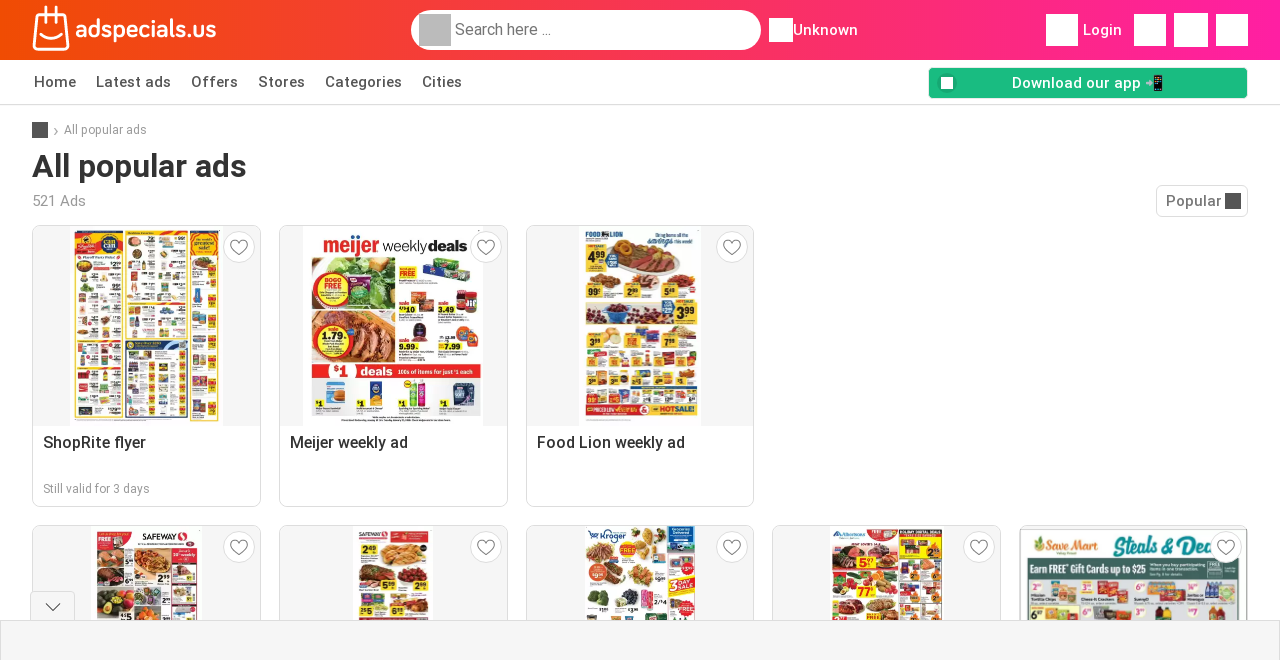

--- FILE ---
content_type: text/html; charset=UTF-8
request_url: https://www.adspecials.us/popular-ads
body_size: 16727
content:
<!DOCTYPE html><html lang="en-US" class="cssgrid"><head><meta http-equiv="Content-Type" content="text/html; charset=utf-8"><meta name="viewport" content="width=device-width, initial-scale=1, minimum-scale=1, maximum-scale=1"><meta name="robots" content="index, follow, max-image-preview:large, max-snippet:-1, max-video-preview:-1"><title>Popular flyers and deals - Adspecials.us</title><meta name="description" content="All popular ads and current offers from the favorite stores. Check the hottest deals now."><meta property="og:url" content="https://www.adspecials.us/popular-ads"><meta property="og:title" content="Popular flyers and deals - Adspecials.us"><meta property="og:type" content=""><meta property="og:description" content="All popular ads and current offers from the favorite stores. Check the hottest deals now."><meta property="og:image" content="Popular flyers and deals - Adspecials.us"><meta property="og:image:width" content="200"><meta property="og:image:height" content="72"><meta property="fb:app_id" content="1026858401373121"><meta property="og:site_name" content="Adspecials.us"><meta property="og:locale" content="en_US"><link rel="preconnect" href="https://img.offers-cdn.net" crossorigin> <script type="speculationrules">
    {
    "prefetch": [{
    "where": {
    "or": [
        { "href_matches": "/stores/*/ads-deals" },        { "href_matches": "/view/offers/*-*" },        { "href_matches": "/stores/*/offers/*-deal-*/" }        ]
    },
    "eagerness": "moderate"
    }]
    }
</script> <script type="speculationrules">
{"prefetch":[{"where":{"or":[{"href_matches":"/stores/shoprite/ads-deals"},{"href_matches":"/stores/meijer/ads-deals"},{"href_matches":"/stores/food-lion/ads-deals"},{"href_matches":"/stores/safeway/ads-deals"}]},"eagerness":"immediate"}]}
</script> <link rel="preconnect" href="https://fonts.gstatic.com"><link rel="preload" as="font" href="https://fonts.gstatic.com/s/roboto/v32/KFOmCnqEu92Fr1Mu4mxKKTU1Kg.woff2" type="font/woff2" crossorigin="anonymous"><link rel="preload" as="font" href="https://fonts.gstatic.com/s/roboto/v32/KFOlCnqEu92Fr1MmEU9fBBc4AMP6lQ.woff2" type="font/woff2" crossorigin="anonymous"><link rel="preload" as="font" href="https://fonts.gstatic.com/s/roboto/v32/KFOlCnqEu92Fr1MmWUlfBBc4AMP6lQ.woff2" type="font/woff2" crossorigin="anonymous"> <style>
    /* latin-ext */
    @font-face {
        font-family: 'Roboto';
        font-style: italic;
        font-weight: 100;
        font-display: swap;
        src: url(https://fonts.gstatic.com/s/roboto/v32/KFOiCnqEu92Fr1Mu51QrEz4dL-vwnYh2eg.woff2) format('woff2');
        unicode-range: U+0100-02BA, U+02BD-02C5, U+02C7-02CC, U+02CE-02D7, U+02DD-02FF, U+0304, U+0308, U+0329, U+1D00-1DBF, U+1E00-1E9F, U+1EF2-1EFF, U+2020, U+20A0-20AB, U+20AD-20C0, U+2113, U+2C60-2C7F, U+A720-A7FF;
    }

    /* latin */
    @font-face {
        font-family: 'Roboto';
        font-style: italic;
        font-weight: 100;
        font-display: swap;
        src: url(https://fonts.gstatic.com/s/roboto/v32/KFOiCnqEu92Fr1Mu51QrEzAdL-vwnYg.woff2) format('woff2');
        unicode-range: U+0000-00FF, U+0131, U+0152-0153, U+02BB-02BC, U+02C6, U+02DA, U+02DC, U+0304, U+0308, U+0329, U+2000-206F, U+20AC, U+2122, U+2191, U+2193, U+2212, U+2215, U+FEFF, U+FFFD;
    }

    /* latin-ext */
    @font-face {
        font-family: 'Roboto';
        font-style: italic;
        font-weight: 300;
        font-display: swap;
        src: url(https://fonts.gstatic.com/s/roboto/v32/KFOjCnqEu92Fr1Mu51TjASc0CsTYl4BOQ3o.woff2) format('woff2');
        unicode-range: U+0100-02BA, U+02BD-02C5, U+02C7-02CC, U+02CE-02D7, U+02DD-02FF, U+0304, U+0308, U+0329, U+1D00-1DBF, U+1E00-1E9F, U+1EF2-1EFF, U+2020, U+20A0-20AB, U+20AD-20C0, U+2113, U+2C60-2C7F, U+A720-A7FF;
    }

    /* latin */
    @font-face {
        font-family: 'Roboto';
        font-style: italic;
        font-weight: 300;
        font-display: swap;
        src: url(https://fonts.gstatic.com/s/roboto/v32/KFOjCnqEu92Fr1Mu51TjASc6CsTYl4BO.woff2) format('woff2');
        unicode-range: U+0000-00FF, U+0131, U+0152-0153, U+02BB-02BC, U+02C6, U+02DA, U+02DC, U+0304, U+0308, U+0329, U+2000-206F, U+20AC, U+2122, U+2191, U+2193, U+2212, U+2215, U+FEFF, U+FFFD;
    }

    /* latin-ext */
    @font-face {
        font-family: 'Roboto';
        font-style: italic;
        font-weight: 400;
        font-display: swap;
        src: url(https://fonts.gstatic.com/s/roboto/v32/KFOkCnqEu92Fr1Mu51xGIzIXKMnyrYk.woff2) format('woff2');
        unicode-range: U+0100-02BA, U+02BD-02C5, U+02C7-02CC, U+02CE-02D7, U+02DD-02FF, U+0304, U+0308, U+0329, U+1D00-1DBF, U+1E00-1E9F, U+1EF2-1EFF, U+2020, U+20A0-20AB, U+20AD-20C0, U+2113, U+2C60-2C7F, U+A720-A7FF;
    }

    /* latin */
    @font-face {
        font-family: 'Roboto';
        font-style: italic;
        font-weight: 400;
        font-display: swap;
        src: url(https://fonts.gstatic.com/s/roboto/v32/KFOkCnqEu92Fr1Mu51xIIzIXKMny.woff2) format('woff2');
        unicode-range: U+0000-00FF, U+0131, U+0152-0153, U+02BB-02BC, U+02C6, U+02DA, U+02DC, U+0304, U+0308, U+0329, U+2000-206F, U+20AC, U+2122, U+2191, U+2193, U+2212, U+2215, U+FEFF, U+FFFD;
    }

    /* latin-ext */
    @font-face {
        font-family: 'Roboto';
        font-style: italic;
        font-weight: 500;
        font-display: swap;
        src: url(https://fonts.gstatic.com/s/roboto/v32/KFOjCnqEu92Fr1Mu51S7ACc0CsTYl4BOQ3o.woff2) format('woff2');
        unicode-range: U+0100-02BA, U+02BD-02C5, U+02C7-02CC, U+02CE-02D7, U+02DD-02FF, U+0304, U+0308, U+0329, U+1D00-1DBF, U+1E00-1E9F, U+1EF2-1EFF, U+2020, U+20A0-20AB, U+20AD-20C0, U+2113, U+2C60-2C7F, U+A720-A7FF;
    }

    /* latin */
    @font-face {
        font-family: 'Roboto';
        font-style: italic;
        font-weight: 500;
        font-display: swap;
        src: url(https://fonts.gstatic.com/s/roboto/v32/KFOjCnqEu92Fr1Mu51S7ACc6CsTYl4BO.woff2) format('woff2');
        unicode-range: U+0000-00FF, U+0131, U+0152-0153, U+02BB-02BC, U+02C6, U+02DA, U+02DC, U+0304, U+0308, U+0329, U+2000-206F, U+20AC, U+2122, U+2191, U+2193, U+2212, U+2215, U+FEFF, U+FFFD;
    }

    /* latin-ext */
    @font-face {
        font-family: 'Roboto';
        font-style: italic;
        font-weight: 700;
        font-display: swap;
        src: url(https://fonts.gstatic.com/s/roboto/v32/KFOjCnqEu92Fr1Mu51TzBic0CsTYl4BOQ3o.woff2) format('woff2');
        unicode-range: U+0100-02BA, U+02BD-02C5, U+02C7-02CC, U+02CE-02D7, U+02DD-02FF, U+0304, U+0308, U+0329, U+1D00-1DBF, U+1E00-1E9F, U+1EF2-1EFF, U+2020, U+20A0-20AB, U+20AD-20C0, U+2113, U+2C60-2C7F, U+A720-A7FF;
    }

    /* latin */
    @font-face {
        font-family: 'Roboto';
        font-style: italic;
        font-weight: 700;
        font-display: swap;
        src: url(https://fonts.gstatic.com/s/roboto/v32/KFOjCnqEu92Fr1Mu51TzBic6CsTYl4BO.woff2) format('woff2');
        unicode-range: U+0000-00FF, U+0131, U+0152-0153, U+02BB-02BC, U+02C6, U+02DA, U+02DC, U+0304, U+0308, U+0329, U+2000-206F, U+20AC, U+2122, U+2191, U+2193, U+2212, U+2215, U+FEFF, U+FFFD;
    }

    /* latin-ext */
    @font-face {
        font-family: 'Roboto';
        font-style: italic;
        font-weight: 900;
        font-display: swap;
        src: url(https://fonts.gstatic.com/s/roboto/v32/KFOjCnqEu92Fr1Mu51TLBCc0CsTYl4BOQ3o.woff2) format('woff2');
        unicode-range: U+0100-02BA, U+02BD-02C5, U+02C7-02CC, U+02CE-02D7, U+02DD-02FF, U+0304, U+0308, U+0329, U+1D00-1DBF, U+1E00-1E9F, U+1EF2-1EFF, U+2020, U+20A0-20AB, U+20AD-20C0, U+2113, U+2C60-2C7F, U+A720-A7FF;
    }

    /* latin */
    @font-face {
        font-family: 'Roboto';
        font-style: italic;
        font-weight: 900;
        font-display: swap;
        src: url(https://fonts.gstatic.com/s/roboto/v32/KFOjCnqEu92Fr1Mu51TLBCc6CsTYl4BO.woff2) format('woff2');
        unicode-range: U+0000-00FF, U+0131, U+0152-0153, U+02BB-02BC, U+02C6, U+02DA, U+02DC, U+0304, U+0308, U+0329, U+2000-206F, U+20AC, U+2122, U+2191, U+2193, U+2212, U+2215, U+FEFF, U+FFFD;
    }

    /* latin-ext */
    @font-face {
        font-family: 'Roboto';
        font-style: normal;
        font-weight: 100;
        font-display: swap;
        src: url(https://fonts.gstatic.com/s/roboto/v32/KFOkCnqEu92Fr1MmgVxGIzIXKMnyrYk.woff2) format('woff2');
        unicode-range: U+0100-02BA, U+02BD-02C5, U+02C7-02CC, U+02CE-02D7, U+02DD-02FF, U+0304, U+0308, U+0329, U+1D00-1DBF, U+1E00-1E9F, U+1EF2-1EFF, U+2020, U+20A0-20AB, U+20AD-20C0, U+2113, U+2C60-2C7F, U+A720-A7FF;
    }

    /* latin */
    @font-face {
        font-family: 'Roboto';
        font-style: normal;
        font-weight: 100;
        font-display: swap;
        src: url(https://fonts.gstatic.com/s/roboto/v32/KFOkCnqEu92Fr1MmgVxIIzIXKMny.woff2) format('woff2');
        unicode-range: U+0000-00FF, U+0131, U+0152-0153, U+02BB-02BC, U+02C6, U+02DA, U+02DC, U+0304, U+0308, U+0329, U+2000-206F, U+20AC, U+2122, U+2191, U+2193, U+2212, U+2215, U+FEFF, U+FFFD;
    }

    /* latin-ext */
    @font-face {
        font-family: 'Roboto';
        font-style: normal;
        font-weight: 300;
        font-display: swap;
        src: url(https://fonts.gstatic.com/s/roboto/v32/KFOlCnqEu92Fr1MmSU5fChc4AMP6lbBP.woff2) format('woff2');
        unicode-range: U+0100-02BA, U+02BD-02C5, U+02C7-02CC, U+02CE-02D7, U+02DD-02FF, U+0304, U+0308, U+0329, U+1D00-1DBF, U+1E00-1E9F, U+1EF2-1EFF, U+2020, U+20A0-20AB, U+20AD-20C0, U+2113, U+2C60-2C7F, U+A720-A7FF;
    }

    /* latin */
    @font-face {
        font-family: 'Roboto';
        font-style: normal;
        font-weight: 300;
        font-display: swap;
        src: url(https://fonts.gstatic.com/s/roboto/v32/KFOlCnqEu92Fr1MmSU5fBBc4AMP6lQ.woff2) format('woff2');
        unicode-range: U+0000-00FF, U+0131, U+0152-0153, U+02BB-02BC, U+02C6, U+02DA, U+02DC, U+0304, U+0308, U+0329, U+2000-206F, U+20AC, U+2122, U+2191, U+2193, U+2212, U+2215, U+FEFF, U+FFFD;
    }

    /* latin-ext */
    @font-face {
        font-family: 'Roboto';
        font-style: normal;
        font-weight: 400;
        font-display: swap;
        src: url(https://fonts.gstatic.com/s/roboto/v32/KFOmCnqEu92Fr1Mu7GxKKTU1Kvnz.woff2) format('woff2');
        unicode-range: U+0100-02BA, U+02BD-02C5, U+02C7-02CC, U+02CE-02D7, U+02DD-02FF, U+0304, U+0308, U+0329, U+1D00-1DBF, U+1E00-1E9F, U+1EF2-1EFF, U+2020, U+20A0-20AB, U+20AD-20C0, U+2113, U+2C60-2C7F, U+A720-A7FF;
    }

    /* latin */
    @font-face {
        font-family: 'Roboto';
        font-style: normal;
        font-weight: 400;
        font-display: swap;
        src: url(https://fonts.gstatic.com/s/roboto/v32/KFOmCnqEu92Fr1Mu4mxKKTU1Kg.woff2) format('woff2');
        unicode-range: U+0000-00FF, U+0131, U+0152-0153, U+02BB-02BC, U+02C6, U+02DA, U+02DC, U+0304, U+0308, U+0329, U+2000-206F, U+20AC, U+2122, U+2191, U+2193, U+2212, U+2215, U+FEFF, U+FFFD;
    }

    /* latin-ext */
    @font-face {
        font-family: 'Roboto';
        font-style: normal;
        font-weight: 500;
        font-display: swap;
        src: url(https://fonts.gstatic.com/s/roboto/v32/KFOlCnqEu92Fr1MmEU9fChc4AMP6lbBP.woff2) format('woff2');
        unicode-range: U+0100-02BA, U+02BD-02C5, U+02C7-02CC, U+02CE-02D7, U+02DD-02FF, U+0304, U+0308, U+0329, U+1D00-1DBF, U+1E00-1E9F, U+1EF2-1EFF, U+2020, U+20A0-20AB, U+20AD-20C0, U+2113, U+2C60-2C7F, U+A720-A7FF;
    }

    /* latin */
    @font-face {
        font-family: 'Roboto';
        font-style: normal;
        font-weight: 500;
        font-display: swap;
        src: url(https://fonts.gstatic.com/s/roboto/v32/KFOlCnqEu92Fr1MmEU9fBBc4AMP6lQ.woff2) format('woff2');
        unicode-range: U+0000-00FF, U+0131, U+0152-0153, U+02BB-02BC, U+02C6, U+02DA, U+02DC, U+0304, U+0308, U+0329, U+2000-206F, U+20AC, U+2122, U+2191, U+2193, U+2212, U+2215, U+FEFF, U+FFFD;
    }

    /* latin-ext */
    @font-face {
        font-family: 'Roboto';
        font-style: normal;
        font-weight: 700;
        font-display: swap;
        src: url(https://fonts.gstatic.com/s/roboto/v32/KFOlCnqEu92Fr1MmWUlfChc4AMP6lbBP.woff2) format('woff2');
        unicode-range: U+0100-02BA, U+02BD-02C5, U+02C7-02CC, U+02CE-02D7, U+02DD-02FF, U+0304, U+0308, U+0329, U+1D00-1DBF, U+1E00-1E9F, U+1EF2-1EFF, U+2020, U+20A0-20AB, U+20AD-20C0, U+2113, U+2C60-2C7F, U+A720-A7FF;
    }

    /* latin */
    @font-face {
        font-family: 'Roboto';
        font-style: normal;
        font-weight: 700;
        font-display: swap;
        src: url(https://fonts.gstatic.com/s/roboto/v32/KFOlCnqEu92Fr1MmWUlfBBc4AMP6lQ.woff2) format('woff2');
        unicode-range: U+0000-00FF, U+0131, U+0152-0153, U+02BB-02BC, U+02C6, U+02DA, U+02DC, U+0304, U+0308, U+0329, U+2000-206F, U+20AC, U+2122, U+2191, U+2193, U+2212, U+2215, U+FEFF, U+FFFD;
    }

    /* latin-ext */
    @font-face {
        font-family: 'Roboto';
        font-style: normal;
        font-weight: 900;
        font-display: swap;
        src: url(https://fonts.gstatic.com/s/roboto/v32/KFOlCnqEu92Fr1MmYUtfChc4AMP6lbBP.woff2) format('woff2');
        unicode-range: U+0100-02BA, U+02BD-02C5, U+02C7-02CC, U+02CE-02D7, U+02DD-02FF, U+0304, U+0308, U+0329, U+1D00-1DBF, U+1E00-1E9F, U+1EF2-1EFF, U+2020, U+20A0-20AB, U+20AD-20C0, U+2113, U+2C60-2C7F, U+A720-A7FF;
    }

    /* latin */
    @font-face {
        font-family: 'Roboto';
        font-style: normal;
        font-weight: 900;
        font-display: swap;
        src: url(https://fonts.gstatic.com/s/roboto/v32/KFOlCnqEu92Fr1MmYUtfBBc4AMP6lQ.woff2) format('woff2');
        unicode-range: U+0000-00FF, U+0131, U+0152-0153, U+02BB-02BC, U+02C6, U+02DA, U+02DC, U+0304, U+0308, U+0329, U+2000-206F, U+20AC, U+2122, U+2191, U+2193, U+2212, U+2215, U+FEFF, U+FFFD;
    }</style> <link rel="preload" as="image" href="https://img.offers-cdn.net/assets/uploads/flyers/3387544/thumbnailFixedWidth/shoprite-flyer-week-4-h400WebP-69689e7c515bf.webp" fetchpriority="high"/><link rel="preload" as="image" href="https://img.offers-cdn.net/assets/uploads/flyers/3382713/thumbnailFixedWidth/meijer-weekly-ad-week-3-h400WebP-6964abe18129c.webp" fetchpriority="high"/> <script src="https://securepubads.g.doubleclick.net/tag/js/gpt.js" async></script> <script>
        window.xhrDomain = 'https://www.adspecials.us';
    </script> <link rel="shortcut icon" type="image/x-icon" href="https://img.offers-cdn.net/assets/images/logos/us/favicon.ico"/><link rel="canonical" href="https://www.adspecials.us/popular-ads"/><link rel="stylesheet" href="https://img.offers-cdn.net/build/folderz2025-prod/20260120150309-653652/assets/frontend/build/pages/flyers.043ae766.css"> <script>
        window.current_route = "/popular-ads";
    </script> <link rel="stylesheet" href="https://img.offers-cdn.net/build/folderz2025-prod/20260120150309-653652/assets/frontend/build/navigation.e79a89f0.css"> <script src="https://accounts.google.com/gsi/client" async defer></script> <script>
        window.firebase_app_config = '[base64]';
        window.firebase_vapid_key = 'BLiAf_Fncp_9P_f-RDcfQ9QFfEkyLsrXvysjD8JKJMEQ6DIG-lpPUO1SAeqxkavsFJHcHdsqPGI24u3YfmcIxw8';
        var interstitialSlot;
    </script> <script async src="https://www.googletagmanager.com/gtag/js?id=G-48V0BE3886"
            fetchPriority="low"
            defer
    >
    </script> <script defer async fetchPriority="low">
        window.dataLayer = window.dataLayer || [];

        function gtag() {
            dataLayer.push(arguments);
        }

        gtag('js', new Date());
        gtag('config', 'G-48V0BE3886', {anonymize_ip: true});
    </script> <script defer async fetchPriority="low">
        async function deleteCookie(pattern) {
            const re = new RegExp("^" + pattern.replace(/\*/g, ".*") + "$");
            (await cookieStore.getAll())
                .filter(c => re.test(c.name))
                .forEach(c => cookieStore.delete({name: c.name, domain: c.domain, path: c.path}));
        }

        function showRevocationMessage(e) {
            e.preventDefault();
            googlefc.showRevocationMessage();
                    }
    </script> <script async>
    const adCountries = {
        "be": "be_promotiez",
        "cl": "cl_catalogosofertas",
        "ar": "ar_catalogosofertas",
        "br": "br_catalogosofertas",
        "co": "co_catalogosofertas",
        "ec": "ec_catalogosofertas",
        "mx": "mx_catalogosofertas",
        "pe": "pe_catalogosofertas",
        "au": "au_catalogueoffers",
        "za": "za_cataloguespecials",
        "at": "at_flugblattangebote",
        "ca": "ca_flyerdeals",
        "nl": "nl_folderz",
        "pt": "pt_folhetospromocionais",
        "es": "es_folletosofertas",
        "pl": "pl_gazetki",
        "it": "it_offertevolantini",
        "fr": "fr_promocatalogues",
        "de": "de_prospektangebote",
        "dk": "dk_tilbudsaviseronline",
        "se": "se_reklambladerbjudanden",
        "en": "en_catalogueoffers",
        "us": "us_adspecials",
        "cz": "cz_akcniletak",
        "no": "no_kundeavisogtilbud",
        "ae": "ae_promotions",
        "ro": "ro_ofertelecatalog",
        "hu": "hu_ajanlatok",
    };

    // Set up admanager
    window.googletag = window.googletag || {cmd: []};

    const sideRailEnabled = false;
    const interstitialAd = '/21837128184/' + adCountries['us'] + '/interstitial';
    const SideRailAd = '/21837128184/' + adCountries['us'] + '/d_side_rail_anchor';
        let leftSideRail = null;
    let rightSideRail = null;

    // Add interstitial
    googletag.cmd.push(function () {
        interstitialSlot = googletag.defineOutOfPageSlot(
            interstitialAd,
            googletag.enums.OutOfPageFormat.INTERSTITIAL
        );

        // if window width is 91.5rem + 400px width then show side rails
        const meetsWidthRequirement = window.innerWidth >= 1864;

        
        googletag.pubads().setTargeting('pagina', 'popular-flyers');

        
        [interstitialSlot, leftSideRail, rightSideRail]
            .filter(slot => slot !== null)
            .forEach(slot => {
                slot.addService(googletag.pubads());
            });
    });

    googletag.cmd.push(function () {
        googletag.pubads().disableInitialLoad();
        googletag.pubads().enableSingleRequest();
        googletag.enableServices();

        [interstitialSlot, leftSideRail, rightSideRail]
            .filter(slot => slot !== null)
            .forEach(slot => {
                googletag.pubads().refresh([slot]);
            });
    });
</script> <script>

    // Set up general advertisements
    window.ad_count = 0;
    window.ad_size = [];
    window.ad_size["big"] = 2;
    window.ad_size["small"] = 2;
    window.ad_country = "us";
</script> 
<script defer async fetchpriority="low">
    !function(f,b,e,v,n,t,s)
    {if(f.fbq)return;n=f.fbq=function(){n.callMethod?
        n.callMethod.apply(n,arguments):n.queue.push(arguments)};
        if(!f._fbq)f._fbq=n;n.push=n;n.loaded=!0;n.version='2.0';
        n.queue=[];t=b.createElement(e);t.async=!0;
        t.src=v;s=b.getElementsByTagName(e)[0];
        s.parentNode.insertBefore(t,s)}(window, document,'script',
        'https://connect.facebook.net/en_US/fbevents.js');
        fbq('init', '753606693071888');
    fbq('track', 'PageView');

    </script>
<noscript><img height="1" width="1" style="display:none" src="https://www.facebook.com/tr?id=753606693071888&ev=PageView&noscript=1" /></noscript> <script>
        window.page = 'popular-flyers';
    </script> <script defer async src="https://fundingchoicesmessages.google.com/i/pub-0147727453982366?ers=1"></script> <script defer>(function() {function signalGooglefcPresent() {if (!window.frames['googlefcPresent']) {if (document.body) {const iframe = document.createElement('iframe'); iframe.style = 'width: 0; height: 0; border: none; z-index: -1000; left: -1000px; top: -1000px;'; iframe.style.display = 'none'; iframe.name = 'googlefcPresent'; document.body.appendChild(iframe);} else {setTimeout(signalGooglefcPresent, 0);}}}signalGooglefcPresent();})();</script>
</head><body> <script>
    window.initial_query = "";
    window.debug = "0";
    // Set whether or not a user is logged in
    window.logged_in =  false ;
    window.csrf = "eyJ0eXAiOiJKV1QiLCJhbGciOiJIUzI1NiJ9.eyJleHBpcmVzIjoxNzY4OTYyODA5fQ.pnvlvQTbJZX1sluGPfR35DMNm-6HIHqekWahRL9t4R0";
    window.locale = "us";
            window.experiment = "null";
    window.experiment_variant = "";
    </script> <div id="initial"><toast id="toast-default"></toast> <script>
        // loop through storagePopulation and set every key with value as let globalVars.key = value
        window.globalVars = {};
                window.globalVars.page = "popular-flyers";
                window.globalVars.clickstreamExperimentUrl = "https:\/\/clickstream-api.folderz.nl\/clickstream\/experiment-start\/record?___urhs=pq&ts=1768968209&sg=be4483a5541cfe1d64c9ae15c9deefbf302c1253b80307daf22802873fa0ee5d";
                window.globalVars.clickstreamPageviewUrl = "https:\/\/clickstream-api.folderz.nl\/clickstream\/pageview\/record?___urhs=pq&ts=1768968209&sg=4c11de529eee75df04aa8bd23772e1c15f4bff8f9b354248e24de89e673d87f1";
                window.globalVars.clickstreamExtra = "{\"ip\":\"3.22.166.227\",\"session_id\":\"\",\"country\":\"us\",\"platform\":\"website\",\"identifier\":\"clickstream-abec760e-c9e9-438c-911c-461a4de5cec1\"}";
                window.globalVars.clickstreamImpressionUrl = "https:\/\/clickstream-api.folderz.nl\/clickstream\/impression\/record?___urhs=pq&ts=1768968209&sg=969a4c03a2ec04f9b332cc1899345ea063285398ceb4684259dfad615489ea78";
                window.globalVars.clickstreamFlyerCampaignUrl = "https:\/\/clickstream-api.folderz.nl\/partner\/flyer-campaign\/?___urhs=pq&ts=1768968209&sg=0053935e91912d3e95fdaa5c0855b7313d958fd743c5fea6ab9998d4d2708ad7";
                window.globalVars.clickstreamImpressionBatchUrl = "https:\/\/clickstream-api.folderz.nl\/clickstream\/impression-batch\/record?___urhs=pq&ts=1768968209&sg=7f7040c6e7c74d6435cc29a84f5aa981b8ca7f3dba2660c5df0e8242ca0d9b25";
                window.globalVars.clickstreamButtonClickUrl = "https:\/\/clickstream-api.folderz.nl\/clickstream\/button\/click?___urhs=pq&ts=1768968209&sg=8442ae2a0253590f8a70f71a3998209332afcb16a62e07585c3e6854871c1bda";
                window.globalVars.clickstreamToken = "eyJ0eXAiOiJKV1QiLCJhbGciOiJSUzI1NiJ9.[base64].[base64]";
                window.globalVars.clickstreamData = ["popular-flyers"];
                window.globalVars.fbid = "1026858401373121";
                window.globalVars.gClientId = "657612014455-d98rbfla47e8aqoqt4q2cst8g4ck3vlq.apps.googleusercontent.com";
                window.globalVars.xhrDomain = "https:\/\/www.adspecials.us";
                window.globalVars.cdnDomain = "https:\/\/img.offers-cdn.net";
                window.globalVars.favorites = {"store":[],"brand":[],"product-keyword":[]};
                window.globalVars.isVirtualUser = null;
                window.globalVars.userLocation = {"name":"","lat":"","lon":"","detected":false,"ip":false};
            </script>
</div><div id="navigation-vue" data-page="popular-flyers" data-clickstream-experiment-url="https://clickstream-api.folderz.nl/clickstream/experiment-start/record?___urhs=pq&amp;ts=1768968209&amp;sg=be4483a5541cfe1d64c9ae15c9deefbf302c1253b80307daf22802873fa0ee5d" data-clickstream-button-click-url="https://clickstream-api.folderz.nl/clickstream/button/click?___urhs=pq&amp;ts=1768968209&amp;sg=8442ae2a0253590f8a70f71a3998209332afcb16a62e07585c3e6854871c1bda" data-clickstream-extra="{&quot;ip&quot;:&quot;3.22.166.227&quot;,&quot;session_id&quot;:&quot;&quot;,&quot;country&quot;:&quot;us&quot;,&quot;platform&quot;:&quot;website&quot;,&quot;identifier&quot;:&quot;clickstream-abec760e-c9e9-438c-911c-461a4de5cec1&quot;}" data-clickstream-impression-url="https://clickstream-api.folderz.nl/clickstream/impression/record?___urhs=pq&amp;ts=1768968209&amp;sg=969a4c03a2ec04f9b332cc1899345ea063285398ceb4684259dfad615489ea78" data-locale="us" data-debug="0"
><header class="navbar"><div class="container"><div class="navbar__top"><div id="js-navigation-mobile" class="navbar__menu-icon"><div class="icon navbar-svg-menu"><img src="https://img.offers-cdn.net/build/folderz2025-prod/20260120150309-653652/assets/frontend/build/assets/icons/menu.svg" loading="lazy" alt="menu-icon"></div></div><a href="/" class="navbar__logo-container" aria-label="Adspecials.us home"><img class="navbar__logo navbar-svg-logo" src="https://img.offers-cdn.net/build/folderz2025-prod/20260120150309-653652/assets/frontend/build/assets/logos/us/logo.svg" alt="Adspecials.us logo"/></a> <script async>
    window.search = {};
        window.search.search_icon = "https:\/\/img.offers-cdn.net\/build\/folderz2025-prod\/20260120150309-653652\/assets\/frontend\/build\/assets\/icons\/search-sm.svg";
        window.search.store_icon = "https:\/\/img.offers-cdn.net\/build\/folderz2025-prod\/20260120150309-653652\/assets\/frontend\/build\/assets\/icons\/shop.svg";
        window.search.history_icon = "https:\/\/img.offers-cdn.net\/build\/folderz2025-prod\/20260120150309-653652\/assets\/frontend\/build\/assets\/icons\/history.svg";
        window.search.caret_right_icon = "            <div style=\" mask-image: url('https:\/\/img.offers-cdn.net\/build\/folderz2025-prod\/20260120150309-653652\/assets\/frontend\/build\/assets\/icons\/caret-right.svg'); width: 24px; height: 24px; mask-size: cover; mask-repeat: no-repeat;\"\n         alt=\"caret-right icon\"\n         width=\"24\"\n         height=\"24\"\n         loading=\"lazy\"\n         class=\"bg-darker icn icn-24\"><\/div>\n";
        window.search.search_page_url = "\/search\/replace_query";
        window.search.no_results_message = "No results";
        window.search.more_buttons = {"offer":"More offers for %query%","flyer":"More flyers for %query%","store":"More stores for %query%"};
    </script> <div class="navbar__search"><div class="search__container d-flex align-items-center"><div class="search__input-container"><div style=" mask-image: url('https://img.offers-cdn.net/build/folderz2025-prod/20260120150309-653652/assets/frontend/build/assets/icons/search-white.svg'); width: 32px; height: 32px; mask-size: cover; mask-repeat: no-repeat;" alt="search icon" width="32" height="32" loading="lazy" class="bg-gray-400 icn icn-32 search__icon"></div><div class="search-mobile__clear d-lg-none search-svg-close"><img src="https://img.offers-cdn.net/build/folderz2025-prod/20260120150309-653652/assets/frontend/build/assets/icons/close.svg" loading="lazy"></div><input type="text" class="search__input search__input--focus" placeholder='Search here ...'></div><div class="search-mobile__cancel d-lg-none"> cancel </div><div class="search-suggestions-container search-results-container hidden" id="search-suggestions-container"><div class="suggestions-container" id="search-content"><div class="search-results"><div id="popular-searches-container" class="hidden"><div class="stripe-title" id="popular-searches-title"><span>Popular searches</span></div><div id="popular-searches"></div></div><div id="recent-searches-container" class="hidden"><div class="stripe-title" id="recent-searches-title"><span>Recent searches</span></div><div id="recent-searches"></div></div><div id="search-results-container" class="hidden"><div class="stripe-title" id="search-results-title"><span>Results</span></div><div id="search-results"><div class="suggestions"></div><div class="tabs"><div class="results"><div class="search-results"><div class="search-results-title search-results-tabs d-flex justify-between"><span class="search-results-tab active" id="search-offers-tab-button">Offers <span class="badge"></span></span><span class="search-results-tab" id="search-flyers-tab-button">Ads <span class="badge"></span></span><span class="search-results-tab" id="search-stores-tab-button">Stores <span class="badge"></span></span></div><section id="search-offers-tab"></section><section id="search-flyers-tab" class="hidden"></section><section id="search-stores-tab" class="hidden"></section><div id="more-buttons"></div></div></div></div></div></div><div id="search-pinned-flyer-container" class="hidden"><div class="stripe-title" id="search-flyer-promotion-title"><span>Popular choices 👀</span></div><div id="pinned-flyer"></div></div></div></div><div class="search-loader" id="search-loader"><div class="infinite-loader"></div></div></div></div><div class="location-container js-open-location-popup"><div style=" mask-image: url('https://img.offers-cdn.net/build/folderz2025-prod/20260120150309-653652/assets/frontend/build/assets/icons/location-bordered.svg'); width: 24px; height: 24px; mask-size: cover; mask-repeat: no-repeat;" alt="location icon" width="24" height="24" loading="lazy" class="bg-white icn icn-24 ml-2"></div><div class="current-location"><span id="js-current-location-name"> Unknown </span></div></div></div><div class="navbar__top-right"><div class="js-open-location-popup nav-icon d-lg-none"><div style=" mask-image: url('https://img.offers-cdn.net/build/folderz2025-prod/20260120150309-653652/assets/frontend/build/assets/icons/location-warning.svg'); width: 32px; height: 32px; mask-size: cover; mask-repeat: no-repeat;" alt="location-warning icon" width="32" height="32" loading="eager" class="bg-white icn icn-32"></div><div class="nav-icon__counter">!</div></div><div class="navbar__login js-open-login-popup"><div style=" mask-image: url('https://img.offers-cdn.net/build/folderz2025-prod/20260120150309-653652/assets/frontend/build/assets/icons/user.svg'); width: 32px; height: 32px; mask-size: cover; mask-repeat: no-repeat;" alt="profile icon" width="32" height="32" loading="eager" class="bg-white icn icn-32"></div> Login </div><a href="/favorites" class="d-none d-md-block"><div class="nav-icon"><div style=" mask-image: url('https://img.offers-cdn.net/build/folderz2025-prod/20260120150309-653652/assets/frontend/build/assets/icons/heart.svg'); width: 32px; height: 32px; mask-size: cover; mask-repeat: no-repeat;" alt="favorite icon" width="32" height="32" loading="eager" class="bg-white icn icn-32"></div><div class="nav-icon__counter js-favorites-length hidden" id="js-favorites-counter"></div></div></a><a href="/notifications" class="d-none d-md-block"><div class="nav-icon" id="notifications-nav-icon"><div style=" mask-image: url('https://img.offers-cdn.net/build/folderz2025-prod/20260120150309-653652/assets/frontend/build/assets/icons/bookmark-white-border.svg'); width: 34px; height: 34px; mask-size: cover; mask-repeat: no-repeat;" alt="bookmark icon" width="34" height="34" loading="eager" class="bg-white icn icn-34"></div></div></a><a href="/my-shopping-list" aria-label="Shopping list"><div class="nav-icon"><div style=" mask-image: url('https://img.offers-cdn.net/build/folderz2025-prod/20260120150309-653652/assets/frontend/build/assets/icons/list.svg'); width: 32px; height: 32px; mask-size: cover; mask-repeat: no-repeat;" alt="shopping-list icon" width="32" height="32" loading="eager" class="bg-white icn icn-32"></div><div class="nav-icon__counter hidden" id="js-shopping-list-counter"> 0 </div></div></a><div class="navbar__search-mobile trigger__search-mobile"><div style=" mask-image: url('https://img.offers-cdn.net/build/folderz2025-prod/20260120150309-653652/assets/frontend/build/assets/icons/search-white.svg'); width: 32px; height: 32px; mask-size: cover; mask-repeat: no-repeat;" alt="search icon" width="32" height="32" loading="eager" class="bg-white icn icn-32"></div></div></div></div></div><nav class="navbar__menu"><div class="container d-flex"><a href="/" class="navbar__menu-item"> Home </a><a href="/latest-ads" class="navbar__menu-item"> Latest ads </a><a href="/popular-offers" class="navbar__menu-item"> Offers </a><a href="/stores" class="navbar__menu-item"> Stores </a><a href="/categories" class="navbar__menu-item"> Categories </a><a href="/cities" class="navbar__menu-item"> Cities </a><div class="page-promotion-item"><div class="js-page-promotion-container app-promotion" data-clickstream-source-section-name="page-promotion-btn-navbar" data-name="page-promotion-mobile-app" data-button-location="navbar" ><a href="/app" class="btn js-btn btn btn-light page-promotion-btn " title="Download our app 📲" style="background-color: #19bc81" ><span class="btn-label"><div class="icon"><div style=" mask-image: url('https://img.offers-cdn.net/build/folderz2025-prod/20260120150309-653652/assets/frontend/build/assets/icons/bulb.svg'); width: 12px; height: 12px; mask-size: cover; mask-repeat: no-repeat;" alt="bulb icon" width="12" height="12" loading="lazy" class="bg-white icn icn-12"></div></div> Download our app 📲 </span></a></div></div></div></nav><div id="js-mobile-menu" class="nav-drawer-mobile hidden js-close-mobile-menu"><nav class="nav-mobile"><div class="nav-mobile__top"><div>Menu</div><div class="icon close js-close-mobile-menu navbar-svg-close"><img src="https://img.offers-cdn.net/build/folderz2025-prod/20260120150309-653652/assets/frontend/build/assets/icons/close-white.svg" loading="lazy"></div></div><div class="nav-mobile__menu mb-0"><a class="nav-mobile__menu-item " href="/"> Home </a><a class="nav-mobile__menu-item " href="/latest-ads"> Latest ads </a><a class="nav-mobile__menu-item " href="/popular-offers"> Offers </a><a class="nav-mobile__menu-item " href="/stores"> Stores </a><a class="nav-mobile__menu-item " href="/categories"> Categories </a><a class="nav-mobile__menu-item " href="/cities"> Cities </a><div class="page-promotion-item"><div class="js-page-promotion-container app-promotion" data-clickstream-source-section-name="page-promotion-btn-navbar" data-name="page-promotion-mobile-app" data-button-location="navbar" ><a href="/app" class="btn js-btn btn btn-light page-promotion-btn " title="Download our app 📲" style="background-color: #19bc81" ><span class="btn-label"><div class="icon"><div style=" mask-image: url('https://img.offers-cdn.net/build/folderz2025-prod/20260120150309-653652/assets/frontend/build/assets/icons/bulb.svg'); width: 12px; height: 12px; mask-size: cover; mask-repeat: no-repeat;" alt="bulb icon" width="12" height="12" loading="lazy" class="bg-white icn icn-12"></div></div> Download our app 📲 </span></a></div></div></div><div class="d-block d-lg-none pt-3 pr-2 pb-3 pl-3"><div class="js-page-promotion-container app-promotion" data-clickstream-source-section-name="page-promotion-btn-navbar" data-name="page-promotion-mobile-app" data-button-location="navbar" ><a href="/app" class="btn js-btn btn btn-light page-promotion-btn " title="Download our app 📲" style="background-color: #19bc81" ><span class="btn-label"><div class="icon"><div style=" mask-image: url('https://img.offers-cdn.net/build/folderz2025-prod/20260120150309-653652/assets/frontend/build/assets/icons/bulb.svg'); width: 12px; height: 12px; mask-size: cover; mask-repeat: no-repeat;" alt="bulb icon" width="12" height="12" loading="lazy" class="bg-white icn icn-12"></div></div> Download our app 📲 </span></a></div></div><div class="nav-mobile__title"> MY LOCATION </div><div class="nav-mobile__menu nav-mobile__location js-open-location-popup"><div class="nav-mobile__menu-item location-con"><div class="with-icon"><div class="icon exclamation-mark navbar-svg-exclamation"><img src="https://img.offers-cdn.net/build/folderz2025-prod/20260120150309-653652/assets/frontend/build/assets/icons/exclamation-mark.svg" loading="lazy"></div><div class="current-location"> Unknown </div></div></div></div><div class="nav-mobile__account"><div class="nav-mobile__menu account-container"><div class="nav-mobile__menu-item account-item js-open-login-popup"><div class="with-icon"><div class="icon user navbar-svg-icon-user"><img src="https://img.offers-cdn.net/build/folderz2025-prod/20260120150309-653652/assets/frontend/build/assets/icons/user-gray.svg" loading="lazy"></div> Login </div></div><a class="nav-mobile__menu-item account-item" href="/favorites"><div class="with-icon"><div class="icon favorite icon--favorite navbar-svg-favorite"><img src="https://img.offers-cdn.net/build/folderz2025-prod/20260120150309-653652/assets/frontend/build/assets/icons/heart-gray.svg" loading="lazy"></div> Favorites <span class="badge badge-primary ml-1 js-favorites-length hidden"></span></div></a></div></div></nav></div></header></div><div class="sticky-mobile-navigation"><a href="/latest-ads" class="js-sticky-mobile-navigation sticky-mobile-navigation__item sticky-mobile-navigation__item__active" data-navigation-item="flyers"><div style=" mask-image: url('https://img.offers-cdn.net/build/folderz2025-prod/20260120150309-653652/assets/frontend/build/assets/icons/flyers.svg'); width: 32px; height: 32px; mask-size: cover; mask-repeat: no-repeat;" alt="copy icon" width="32" height="32" loading="eager" class="bg-primary icn icn-32"></div><span>Ads</span></a><a href="/popular-offers" class="js-sticky-mobile-navigation sticky-mobile-navigation__item " data-navigation-item="offers"><div style=" mask-image: url('https://img.offers-cdn.net/build/folderz2025-prod/20260120150309-653652/assets/frontend/build/assets/icons/exclamation-alert.svg'); width: 32px; height: 32px; mask-size: cover; mask-repeat: no-repeat;" alt="exclamation-alert icon" width="32" height="32" loading="eager" class="bg-gray-700 icn icn-32"></div><span>Offers</span></a><a href="/favorites" class="js-sticky-mobile-navigation sticky-mobile-navigation__item " data-navigation-item="favorites"><div style=" mask-image: url('https://img.offers-cdn.net/build/folderz2025-prod/20260120150309-653652/assets/frontend/build/assets/icons/heart.svg'); width: 32px; height: 32px; mask-size: cover; mask-repeat: no-repeat;" alt="favorite icon" width="32" height="32" loading="eager" class="bg-gray-700 icn icn-32"></div><div class="sticky-mobile-navigation__item__counter js-favorites-length hidden" id="js-favorites-counter"></div><span>Favorites</span></a><a href="/notifications" class="js-sticky-mobile-navigation sticky-mobile-navigation__item " data-navigation-item="notifications"><div style=" mask-image: url('https://img.offers-cdn.net/build/folderz2025-prod/20260120150309-653652/assets/frontend/build/assets/icons/bookmark-white-border.svg'); width: 32px; height: 32px; mask-size: cover; mask-repeat: no-repeat;" alt="bookmark icon" width="32" height="32" loading="eager" class="bg-gray-700 icn icn-32"></div><span>Saved</span></a></div><div id="js-overlay" class="js-close-popup overlay hidden"></div><div id="js-login-popup" class=" js-base-popup popup__wrapper hidden" data-record-impression="true" data-impression-name="login-popup" data-impression-extra="{&quot;event_group&quot;:&quot;login-popup&quot;}" ><div class="popup"><div class="popup__title "> Login <div class="icon close popup-svg-close js-close-popup"><img src="https://img.offers-cdn.net/build/folderz2025-prod/20260120150309-653652/assets/frontend/build/assets/icons/close.svg" loading="lazy"></div></div><div class="popup__content"><form id="login-form" method="post"><div class="d-flex social-buttons"><div id="js-facebook-login-btn" class="btn btn-facebook btn-lg"><div id="js-facebook-login-btn-text" class="content-wrapper"><span class="btn-facebook__icon"></span><span> Facebook </span></div><div id="js-facebook-login-btn-loader" class="infinite-loader btn-loader hidden"></div></div><div id="js-google-login-btn" class="btn btn-lg btn-google mt-0 g-signin-button"><div id="js-google-login-btn-text" class="content-wrapper"></div><div id="js-google-login-btn-loader" class="infinite-loader btn-loader hidden"></div></div></div><div class="half-line"><hr><div class="center">or</div><hr></div><div id="js-login-error" class="login-error hidden"> Your e-mail address or password is invalid. Please try again. </div><div class="input-group-form"><div class="label"> Email address </div><div class="input"><input id="js-login-input-field" class="w-100" type="email" name="email" placeholder="Email address" autocomplete="username" required></div></div><div class="input-group-form"><div class="label"> Password </div><div class="input"><input id="js-login-password-input-field" class="w-100" type="password" name="password" placeholder="Password" autocomplete="current-password" required></div></div><div class="dual-line"><div class="checkbox-container"><input name="_remember_me" id="js-remember-me-checkbox" type="checkbox"/><label class="checkbox" for="js-remember-me-checkbox"><div class="flip"><div class="front"></div><div class="back"><svg width="16" height="14" viewBox="0 0 16 14"><path d="M2 8.5L6 12.5L14 1.5"></path></svg></div></div></label><label class="label" for="js-remember-me-checkbox"> Remember me </label></div><div class="link js-open-password-forgotten-popup">Forgotten password? </div></div><div id="js-login-btn" class="btn btn-block btn-lg btn-primary"><div id="js-login-btn-text" class="btn-label">Login</div><div id="js-login-btn-loader" class="infinite-loader btn-loader hidden"></div></div></form><div class="solo-line"><div class="link js-close-popup"> Continue without an account </div></div><input type="hidden" id="js-csrf-token-popup" name="_csrf_token" value="82766f8e055f5.jJ1nIXJutR5CjeVjqQ271iZJ9RzK7M6gRLf9mjZlRVA.-N4rWy06h1cH579O-0_fv0IhnWv8v6fjDdSno2IGJzXoq1QYIFaYWBDhig"></div><div class="popup__footer gray "> Don&#039;t have an account? <div class="link js-open-register-popup"> Register </div></div></div></div><div id="js-password-forgotten-popup" class=" js-base-popup popup__wrapper hidden" data-record-impression="true" data-impression-name="password-forgotten-popup" data-impression-extra="{&quot;event_group&quot;:&quot;password-forgotten-popup&quot;}" ><div class="popup"><div class="popup__title "> Forgotten password? <div class="icon close popup-svg-close js-close-popup"><img src="https://img.offers-cdn.net/build/folderz2025-prod/20260120150309-653652/assets/frontend/build/assets/icons/close.svg" loading="lazy"></div></div><div class="popup__content"><div id="js-password-forgotten-form"> Enter your e-mail address and we will send you a link to reset your password. <div class="input-group-form password-reset"><div class="label"> Email address </div><div class="input"><input id="js-password-forgotten-input-field" type="text" name="email" class="w-100" placeholder="Email address" required></div></div><div id="js-password-forgotten-btn" class="btn btn-block btn-primary btn-lg"><div id="js-password-forgotten-btn-text" class="btn-label">Reset password</div><div id="js-password-forgotten-btn-loader" class="infinite-loader btn-loader hidden"></div></div></div><div id="js-password-forgotten-success" class="hidden">An e-mail has been sent to you in order to reset your password.</div><input type="hidden" id="js-csrf-token-popup" name="_csrf_token" value="f8e4524605f2a6970b247.1D5z33sJvjmtJI0WTSPZJeU4mQhcXBWvoCAhoykbuXw.oH0_pSRdjHDoTtc7H2G9TIFQ8X9qD3zs6UN7mn142xmwCEDmKTGTf_9I4g"></div></div></div><div id="js-register-popup" class=" js-base-popup popup__wrapper hidden" data-record-impression="true" data-impression-name="register-popup" data-impression-extra="{&quot;event_group&quot;:&quot;register-popup&quot;}" ><div class="popup"><div class="popup__title "> Register <div class="icon close popup-svg-close js-close-popup"><img src="https://img.offers-cdn.net/build/folderz2025-prod/20260120150309-653652/assets/frontend/build/assets/icons/close.svg" loading="lazy"></div></div><div class="popup__content"><form id="register-form" method="post"><div class="d-flex social-buttons"><div class="w-50 pr-1"><div id="js-facebook-register-btn" class="btn btn-facebook btn-lg"><div id="js-facebook-register-btn-text" class="content-wrapper"><span class="btn-facebook__icon"></span><span> Facebook </span></div><div id="js-facebook-register-btn-loader" class="infinite-loader btn-loader hidden"></div></div></div><div class="w-50 pl-1"><div id="js-google-register-btn" class="btn btn-lg btn-google mt-0 g-signin-button"><div id="js-google-register-btn-text" class="content-wrapper"><span class="btn-google__icon"></span><span>Google</span></div><div id="js-google-register-btn-loader" class="infinite-loader btn-loader hidden"></div></div></div></div><div class="half-line"><hr><div class="center">or</div><hr></div><div id="js-register-error" class="register-error hidden"> This e-mail address is already in use </div><div class="input-group-form"><div class="label"> Email address </div><div class="input"><input id="js-register-input-field" class="w-100" type="email" name="email" placeholder="Email address" autocomplete="username" required></div><div id="js-regiser-email-error" class="error-message hidden"> You have not entered a (valid) e-mail address. </div></div><div class="input-group-form"><div class="label"> Password </div><div class="input"><input id="js-register-password-input-field" class="w-100" type="password" name="password" placeholder="Password" autocomplete="current-password" required></div><div id="js-register-show-password" class="icon eye"></div><div id="js-register-password-error" class="error-message hidden"> Your password should contain at least 8 characters with 1 capital letter, 1 number and one special character like !, # or % </div></div><div class="dual-line"><div class="checkbox-container"><input name="newsletter" id="js-newsletter-checkbox" type="checkbox"/><label class="checkbox" for="js-newsletter-checkbox"><div class="flip"><div class="front"></div><div class="back"><svg width="16" height="14" viewBox="0 0 16 14"><path d="M2 8.5L6 12.5L14 1.5"></path></svg></div></div></label><label class="label" for="js-newsletter-checkbox"> I would like to receive a weekly newsletter with an overview of deals. </label></div></div><div id="js-register-btn" class="btn btn-block btn-lg btn-primary"><div id="js-register-btn-text" class="btn-label">Create account</div><div id="js-register-btn-loader" class="infinite-loader btn-loader hidden"></div></div></form><div class="solo-line"><div class="notice"> By creating an account for Adspecials.us I accept the <a href="/terms-and-conditions" target="_blank">terms and conditions</a></div></div><input type="hidden" id="js-csrf-token-popup" name="_csrf_token" value="43ec6656bb81bdca31d.MrqeNdsIondjwLF28HyeZdo7ts_yzFCWHAPeEA6phHY.RvnST4RckD4mqutboj76DL5T3rjEnznVVWCEKVrK5hNWjK0MiTCPMTGs3g"></div><div class="popup__footer "> Already have an account? <div class="link js-open-login-popup"> Login </div></div></div></div> <script async>
        // loop through storagePopulation and set every key with value as let locationPopup.key = value
        window.locationPopup = {};
                window.locationPopup.locationIcon = "            <div style=\" mask-image: url('https:\/\/img.offers-cdn.net\/build\/folderz2025-prod\/20260120150309-653652\/assets\/frontend\/build\/assets\/icons\/location-bordered.svg'); width: 24px; height: 24px; mask-size: cover; mask-repeat: no-repeat;\"\n         alt=\"location icon\"\n         width=\"24\"\n         height=\"24\"\n         loading=\"lazy\"\n         class=\"bg-dark icn icn-24\"><\/div>\n";
                window.locationPopup.refreshPage = false;
            </script> <div id="js-location-popup" class=" js-base-popup popup__wrapper hidden" data-record-impression="true" data-impression-name="location-popup" data-impression-extra="{&quot;event_group&quot;:&quot;location-popup&quot;}" ><div class="popup"><div class="popup__content"><div class="location-popup"><div class="location-popup__header"><span class="location-popup__header__title"> Set your location </span><div class="location-popup__header__description"> We need your location to display the correct weekly ads and offers available in your area. </div></div><div id="js-location-popup-image" class="location-popup__image"><div class="location-popup__image__map"><img src="https://img.offers-cdn.net/build/folderz2025-prod/20260120150309-653652/assets/frontend/build/assets/images/location-popup-map.svg" class="w-100" loading="lazy" alt="location-map"/></div><div class="location-popup__image__current"><img src="https://img.offers-cdn.net/build/folderz2025-prod/20260120150309-653652/assets/frontend/build/assets/icons/position-filled.svg" loading="lazy" alt="current-location-icon"/><span id="js-location-popup-current-location">Unknown</span></div></div><div class="location-popup__actions"><div class="btn js-btn btn btn-outline-primary btn-block btn-lg mb-2 " title="Popular flyers and deals - Adspecials.us" id="js-location-popup-select-btn" ><div style=" mask-image: url('https://img.offers-cdn.net/build/folderz2025-prod/20260120150309-653652/assets/frontend/build/assets/icons/search-white.svg'); width: 24px; height: 24px; mask-size: cover; mask-repeat: no-repeat;" alt="search icon" width="24" height="24" loading="lazy" class="bg-primary icn icn-24"></div><span class="btn-label"> Set manually </span></div><div style="flex-basis: 100%"><div id="js-location-popup-detect-btn-blocked-alert" class="d-block alert alert-danger hidden mb-2 order-0"> Your location is blocked in the browser, see <a href="https://www.adspecials.us/frequently-asked-questions">here</a> how to turn on your location. </div></div><div class="btn js-btn btn btn-primary btn-lg d-flex btn-block order-1 " id="js-location-popup-detect-btn" ><span class="btn-label"><div class="d-flex gap-1 align-items-center"><div id="js-location-popup-detect-btn-text"><img src="https://img.offers-cdn.net/build/folderz2025-prod/20260120150309-653652/assets/frontend/build/assets/icons/target.svg" loading="lazy"></div> Automatically locate <div id="js-location-popup-detect-btn-blocked" class="icon position hidden"><img src="https://img.offers-cdn.net/build/folderz2025-prod/20260120150309-653652/assets/frontend/build/assets/icons/close-white.svg" loading="lazy"></div><div id="js-location-popup-detect-btn-loader" class="location-loader hidden"><div></div><div></div></div></div></span></div><div class="btn js-btn btn btn-link btn-block btn-lg text-primary order-1 " title="Popular flyers and deals - Adspecials.us" id="js-location-popup-cancel-btn" ><span class="btn-label"> Cancel </span></div><span id="js-location-popup-city-being-used" class="location-popup__actions__city-being-used order-1" data-translation="* %city% is used" hidden> * Unknown is used </span></div><div id="js-location-popup-select-location" class="location-popup__select" hidden><div class="location-popup__select__top"><div class="location-popup__select__top__search"><img src="https://img.offers-cdn.net/build/folderz2025-prod/20260120150309-653652/assets/frontend/build/assets/icons/search.svg" loading="lazy"><input type="search" id="js-location-popup-city-search" class="form-control" placeholder="New York"/></div><span id="js-location-popup-select-location-close" class="location-popup__select__top__cancel"> Cancel </span></div><div class="location-popup__select__popular">Populair locations</div><div id="js-location-popup-city-loader" class="infinite-loader hidden"></div><div id="js-location-popup-city-results" class="hidden"></div><div id="js-location-popup-city-no-results" class="no-cities hidden"><div class="text-xs text-muted text-center">No cities found</div></div></div></div><input type="hidden" id="js-csrf-token-popup" name="_csrf_token" value="a4a34d6d206d8d.bZ6kaMjyYb3tL4by2GzWBhJ97OUNv6FwFhIVyvQqvck.Gd3oEpemU_SoRdzfii6yb3YVhJI77MgzX3FP86BJ36wJqJdRmspM-79D6Q"></div></div></div> <script src="https://img.offers-cdn.net/build/folderz2025-prod/20260120150309-653652/assets/frontend/build/runtime.8d7971f0.js" async></script><script src="https://img.offers-cdn.net/build/folderz2025-prod/20260120150309-653652/assets/frontend/build/navigation.63a95df3.js" async></script> <div id="content"><main ><nav aria-label="Breadcrumb" class="breadcrumbs container mt-n2"><div class="breadcrumb"><a class="breadcrumb__link breadcrumb__home" href="/" aria-label="Adspecials.us home"><div style=" mask-image: url('https://img.offers-cdn.net/build/folderz2025-prod/20260120150309-653652/assets/frontend/build/assets/icons/home.svg'); width: 16px; height: 16px; mask-size: cover; mask-repeat: no-repeat;" alt="home icon" width="16" height="16" loading="lazy" class="bg-dark icn icn-16"></div></a></div><div class="breadcrumb" aria-current="page"> All popular ads </a></div></nav> <script type="application/ld+json">{"@context":"https:\/\/schema.org","@graph":[{"@type":["Country","AdministrativeArea"],"name":"US","sameAs":"https:\/\/en.wikipedia.org\/wiki\/Netherlands","@id":"https:\/\/www.folderz.nl\/#\/schema\/Country\/Netherlands"},{"@type":"Country","@id":"https:\/\/www.folderz.nl\/#\/schema\/Country\/Netherlands"},{"@type":"PostalAddress","streetAddress":"Wibautstraat 131D","addressLocality":"Amsterdam","postalCode":"1091 GL","addressCountry":{"@id":"https:\/\/www.folderz.nl\/#\/schema\/Country\/Netherlands"},"@id":"https:\/\/www.folderz.nl\/#\/schema\/PostalAddress\/1"},{"@type":"ImageObject","url":"https:\/\/img.offers-cdn.net\/build\/folderz2025-prod\/20260120150309-653652\/assets\/frontend\/build\/assets\/logos\/nl\/logo-footer.png","contentUrl":"https:\/\/img.offers-cdn.net\/build\/folderz2025-prod\/20260120150309-653652\/assets\/frontend\/build\/assets\/logos\/nl\/logo-footer.png","width":1265,"height":400,"@id":"https:\/\/img.offers-cdn.net\/build\/folderz2025-prod\/20260120150309-653652\/assets\/frontend\/build\/assets\/logos\/nl\/logo-footer.png"},{"@type":"Organization","name":"Kingbee","legalName":"Kingbee B.V.","description":"Kingbee internetmarketing beheert meerdere portals met alle reclamefolders van A tot Z.","logo":{"@id":"https:\/\/img.offers-cdn.net\/build\/folderz2025-prod\/20260120150309-653652\/assets\/frontend\/build\/assets\/logos\/nl\/logo-footer.png"},"address":{"@id":"https:\/\/www.folderz.nl\/#\/schema\/PostalAddress\/1"},"@id":"https:\/\/www.folderz.nl\/#\/schema\/Organization\/1"},{"@type":"WebSite","url":"www.adspecials.us","name":"Adspecials.us","description":"Adspecials.us collects all current ads, weekly offers, advertising brochures, magazines, and flyers from all of the US's stores on a daily basis. This way we keep you fully informed of the ad's specials, discounts, and offers and you can easily find that particular offer, deal, or discount during the bargain sale of the stores in your area. Often our site is the first to show the latest ads, even before they make it to your mailbox, and of course you can also view them at your work, school, or in the store. Put Adspecials.us in your favorites and save a lot of time and money. Moreover, by reading digital advertising leaflets you also contribute to reducing paper waste and this is good for our environment.","publisher":{"@id":"https:\/\/www.folderz.nl\/#\/schema\/Organization\/1"},"inLanguage":"EN","@id":"https:\/\/www.adspecials.us\/#\/schema\/WebSite\/1"},{"@type":"BreadcrumbList","itemListElement":[{"@type":"ListItem","position":1,"name":"Home","item":{"@type":"WebPage","name":"Home","url":"www.adspecials.us","sameAs":"www.adspecials.us","isPartOf":{"@id":"https:\/\/www.adspecials.us\/#\/schema\/WebSite\/1"},"@id":"www.adspecials.us"}},{"@type":"ListItem","position":2,"name":"All popular ads","item":{"@type":"WebPage","name":"All popular ads","url":"www.adspecials.us\/popular-ads","sameAs":"www.adspecials.us\/popular-ads","isPartOf":{"@id":"https:\/\/www.adspecials.us\/#\/schema\/WebSite\/1"},"@id":"www.adspecials.us\/popular-ads"}}],"@id":"https:\/\/www.adspecials.us\/#\/schema\/BreadcrumbList\/popular-flyers"},{"@type":"WebPage","url":"https:\/\/www.adspecials.us\/popular-ads","name":"Popular flyers and deals - Adspecials.us","description":"All popular ads and current offers from the favorite stores. Check the hottest deals now.","isPartOf":{"@id":"https:\/\/www.adspecials.us\/#\/schema\/WebSite\/1"},"publisher":{"@id":"https:\/\/www.folderz.nl\/#\/schema\/Organization\/1"},"inLanguage":"EN","breadcrumb":{"@id":"https:\/\/www.adspecials.us\/#\/schema\/BreadcrumbList\/popular-flyers"},"@id":"https:\/\/www.adspecials.us\/popular-ads"}]}</script> <div class="container" google-side-rail-overlap=false><div id="js-overlay-transparent" class="overlay-transparent"></div><div id="flyers-grid" class="grid"><div class="grid__header"><h1>All popular ads</h1></div><div class="grid__sub-header d-flex align-items-center justify-content-center"><div> 521 Ads</div><div class="ml-auto grid-sort dropdown"><div class="btn js-btn btn-outline-tertiary btn-icn-right " title="Popular flyers and deals - Adspecials.us" id="js-sort-filter" ><div style=" mask-image: url('https://img.offers-cdn.net/build/folderz2025-prod/20260120150309-653652/assets/frontend/build/assets/icons/sort.svg'); width: 16px; height: 16px; mask-size: cover; mask-repeat: no-repeat;" alt="sort icon" width="16" height="16" loading="lazy" class="bg-dark icn icn-16"></div><span class="btn-label">Popular</span></div><div id="js-sort-filter-options" class="options dropdown-menu dropdown-menu-right"><a href="/latest-ads" class="dropdown-item"><div class="option">Newest</div></a><a href="/almost-expired-ads" class="dropdown-item"><div class="option">Almost expired</div></a><a href="/popular-ads" class="dropdown-item"><div class="option">Popular</div></a><a href="/recommended-ads" class="dropdown-item"><div class="option">Recommended</div></a><a href="/nearest-ads " class="dropdown-item"><div class="option">Nearby</div></a></div></div></div><div class="grid__row grid__row--h-max"><div class="add_w2_h1"><div class="advert desktop " style="min-height: 280px;" id="gpt-us_adspecials-d_small_1-697033f10a4c2" data-sizes="[[336,280],[300,250]]" data-ad-code="/21837128184/us_adspecials/d_small_1" data-slot-position="1" data-experiment-variant="" ></div></div><a class="js-flyer-link-item grid__row-item" href="/stores/shoprite/ads-deals" data-clickstream-source-section-name="popular-flyers" data-source-id="" data-loop-index="1" title="View the ShopRite flyer (valid until 24-01)" target="_self" ><div class="flyer" data-record-flyer-impression="false" data-flyer-id="3387544" data-flyer-name="ShopRite flyer" data-clickstream-source-section-name="popular-flyers" data-loop-index="1" ><div class="flyer__image"><picture><img alt="ShopRite flyer (valid until 24-01)" src="https://img.offers-cdn.net/assets/uploads/flyers/3387544/thumbnailFixedWidth/shoprite-flyer-week-4-h400WebP-69689e7c515bf.webp" width="340" height="445" fetchpriority="high" /></picture></div><div class="favorite-heart favorite-heart-with-hover icon-container " data-id="24408" data-type="store" data-name="ShopRite"><div class="nonfav icon favorite favorite-svg-heart"><img src="https://img.offers-cdn.net/build/folderz2025-prod/20260120150309-653652/assets/frontend/build/assets/icons/heart-gray.svg" width="22" height="22" loading="lazy" alt="favorite-heart"></div><div class="nonfav-hover icon favorite hidden favorite-svg-heart"><img src="https://img.offers-cdn.net/build/folderz2025-prod/20260120150309-653652/assets/frontend/build/assets/icons/heart-filled-gray.svg" width="22" height="22" loading="lazy" alt="heart-hover"></div><div class="fav icon favorite hidden favorite-svg-heart"><div style=" mask-image: url('https://img.offers-cdn.net/build/folderz2025-prod/20260120150309-653652/assets/frontend/build/assets/icons/heart-filled.svg'); width: 22px; height: 22px; mask-size: cover; mask-repeat: no-repeat;" alt="heart-filled icon" width="22" height="22" loading="lazy" class="bg-gradient icn icn-22 background-gradient"></div></div></div><div class="flyer__bottom"><h3 class="flyer__name"> ShopRite flyer </h3><div class="flyer__meta"><div class="txt-xs "> Still valid for 3 days </div></div></div></div></a><a class="js-flyer-link-item grid__row-item" href="/stores/meijer/ads-deals" data-clickstream-source-section-name="popular-flyers" data-source-id="" data-loop-index="2" title="View the Meijer weekly ad (valid until 20-01)" target="_self" ><div class="flyer" data-record-flyer-impression="false" data-flyer-id="3382713" data-flyer-name="Meijer weekly ad" data-clickstream-source-section-name="popular-flyers" data-loop-index="2" ><div class="flyer__image"><picture><img alt="Meijer weekly ad (valid until 20-01)" src="https://img.offers-cdn.net/assets/uploads/flyers/3382713/thumbnailFixedWidth/meijer-weekly-ad-week-3-h400WebP-6964abe18129c.webp" width="340" height="379" fetchpriority="high" /></picture></div><div class="favorite-heart favorite-heart-with-hover icon-container " data-id="24514" data-type="store" data-name="Meijer"><div class="nonfav icon favorite favorite-svg-heart"><img src="https://img.offers-cdn.net/build/folderz2025-prod/20260120150309-653652/assets/frontend/build/assets/icons/heart-gray.svg" width="22" height="22" loading="lazy" alt="favorite-heart"></div><div class="nonfav-hover icon favorite hidden favorite-svg-heart"><img src="https://img.offers-cdn.net/build/folderz2025-prod/20260120150309-653652/assets/frontend/build/assets/icons/heart-filled-gray.svg" width="22" height="22" loading="lazy" alt="heart-hover"></div><div class="fav icon favorite hidden favorite-svg-heart"><div style=" mask-image: url('https://img.offers-cdn.net/build/folderz2025-prod/20260120150309-653652/assets/frontend/build/assets/icons/heart-filled.svg'); width: 22px; height: 22px; mask-size: cover; mask-repeat: no-repeat;" alt="heart-filled icon" width="22" height="22" loading="lazy" class="bg-gradient icn icn-22 background-gradient"></div></div></div><div class="flyer__bottom"><h3 class="flyer__name"> Meijer weekly ad </h3><div class="flyer__meta"><div class="txt-xs "></div></div></div></div></a><div class="add_w2_h1_mobile"><div class="ad_m_small"><div class="advert mobile " style="min-height: 280px;" id="gpt-us_adspecials-m_small_2-697033f10abdc" data-sizes="[[336,280],[300,250]]" data-ad-code="/21837128184/us_adspecials/m_small_2" data-slot-position="1" data-experiment-variant="" ></div></div></div><a class="js-flyer-link-item grid__row-item" href="/stores/food-lion/ads-deals" data-clickstream-source-section-name="popular-flyers" data-source-id="" data-loop-index="3" title="View the Food Lion weekly ad (valid until 20-01)" target="_self" ><div class="flyer" data-record-flyer-impression="false" data-flyer-id="3384296" data-flyer-name="Food Lion weekly ad" data-clickstream-source-section-name="popular-flyers" data-loop-index="3" ><div class="flyer__image"><picture><img alt="Food Lion weekly ad (valid until 20-01)" src="https://img.offers-cdn.net/assets/uploads/flyers/3384296/thumbnailFixedWidth/food-lion-weekly-ad-week-3-h400WebP-6965fa1a45371.webp" width="294" height="480" /></picture></div><div class="favorite-heart favorite-heart-with-hover icon-container " data-id="24478" data-type="store" data-name="Food%20Lion"><div class="nonfav icon favorite favorite-svg-heart"><img src="https://img.offers-cdn.net/build/folderz2025-prod/20260120150309-653652/assets/frontend/build/assets/icons/heart-gray.svg" width="22" height="22" loading="lazy" alt="favorite-heart"></div><div class="nonfav-hover icon favorite hidden favorite-svg-heart"><img src="https://img.offers-cdn.net/build/folderz2025-prod/20260120150309-653652/assets/frontend/build/assets/icons/heart-filled-gray.svg" width="22" height="22" loading="lazy" alt="heart-hover"></div><div class="fav icon favorite hidden favorite-svg-heart"><div style=" mask-image: url('https://img.offers-cdn.net/build/folderz2025-prod/20260120150309-653652/assets/frontend/build/assets/icons/heart-filled.svg'); width: 22px; height: 22px; mask-size: cover; mask-repeat: no-repeat;" alt="heart-filled icon" width="22" height="22" loading="lazy" class="bg-gradient icn icn-22 background-gradient"></div></div></div><div class="flyer__bottom"><h3 class="flyer__name"> Food Lion weekly ad </h3><div class="flyer__meta"><div class="txt-xs "></div></div></div></div></a><a class="js-flyer-link-item grid__row-item" href="/stores/safeway/ads-deals" data-clickstream-source-section-name="popular-flyers" data-source-id="" data-loop-index="4" title="View the Safeway weekly ad (valid until 20-01)" target="_self" ><div class="flyer" data-record-flyer-impression="false" data-flyer-id="3384303" data-flyer-name="Safeway weekly ad" data-clickstream-source-section-name="popular-flyers" data-loop-index="4" ><div class="flyer__image"><picture><img alt="Safeway weekly ad (valid until 20-01)" src="https://img.offers-cdn.net/assets/uploads/flyers/3384303/thumbnailFixedWidth/safeway-weekly-ad-week-3-h400WebP-6965fa5739c13.webp" width="265" height="480" /></picture></div><div class="favorite-heart favorite-heart-with-hover icon-container " data-id="24550" data-type="store" data-name="Safeway"><div class="nonfav icon favorite favorite-svg-heart"><img src="https://img.offers-cdn.net/build/folderz2025-prod/20260120150309-653652/assets/frontend/build/assets/icons/heart-gray.svg" width="22" height="22" loading="lazy" alt="favorite-heart"></div><div class="nonfav-hover icon favorite hidden favorite-svg-heart"><img src="https://img.offers-cdn.net/build/folderz2025-prod/20260120150309-653652/assets/frontend/build/assets/icons/heart-filled-gray.svg" width="22" height="22" loading="lazy" alt="heart-hover"></div><div class="fav icon favorite hidden favorite-svg-heart"><div style=" mask-image: url('https://img.offers-cdn.net/build/folderz2025-prod/20260120150309-653652/assets/frontend/build/assets/icons/heart-filled.svg'); width: 22px; height: 22px; mask-size: cover; mask-repeat: no-repeat;" alt="heart-filled icon" width="22" height="22" loading="lazy" class="bg-gradient icn icn-22 background-gradient"></div></div></div><div class="flyer__bottom"><h3 class="flyer__name"> Safeway weekly ad </h3><div class="flyer__meta"><div class="txt-xs "></div></div></div></div></a><a class="js-flyer-link-item grid__row-item" href="/stores/safeway/ads-deals" data-clickstream-source-section-name="popular-flyers" data-source-id="" data-loop-index="5" title="View the Safeway weekly ad (valid until 22-01)" target="_self" ><div class="flyer" data-record-flyer-impression="false" data-flyer-id="3387581" data-flyer-name="Safeway weekly ad" data-clickstream-source-section-name="popular-flyers" data-loop-index="5" ><div class="flyer__image"><picture><img alt="Safeway weekly ad (valid until 22-01)" src="https://img.offers-cdn.net/assets/uploads/flyers/3387581/thumbnailFixedWidth/safeway-weekly-ad-week-3-h400WebP-69689f7d82dfc.webp" width="192" height="480" /></picture></div><div class="favorite-heart favorite-heart-with-hover icon-container " data-id="24550" data-type="store" data-name="Safeway"><div class="nonfav icon favorite favorite-svg-heart"><img src="https://img.offers-cdn.net/build/folderz2025-prod/20260120150309-653652/assets/frontend/build/assets/icons/heart-gray.svg" width="22" height="22" loading="lazy" alt="favorite-heart"></div><div class="nonfav-hover icon favorite hidden favorite-svg-heart"><img src="https://img.offers-cdn.net/build/folderz2025-prod/20260120150309-653652/assets/frontend/build/assets/icons/heart-filled-gray.svg" width="22" height="22" loading="lazy" alt="heart-hover"></div><div class="fav icon favorite hidden favorite-svg-heart"><div style=" mask-image: url('https://img.offers-cdn.net/build/folderz2025-prod/20260120150309-653652/assets/frontend/build/assets/icons/heart-filled.svg'); width: 22px; height: 22px; mask-size: cover; mask-repeat: no-repeat;" alt="heart-filled icon" width="22" height="22" loading="lazy" class="bg-gradient icn icn-22 background-gradient"></div></div></div><div class="flyer__bottom"><h3 class="flyer__name"> Safeway weekly ad </h3><div class="flyer__meta"><div class="txt-xs "> Still valid for 1 day </div></div></div></div></a><a class="js-flyer-link-item grid__row-item" href="/stores/kroger/ads-deals" data-clickstream-source-section-name="popular-flyers" data-source-id="" data-loop-index="6" title="View the Kroger weekly ad (valid until 20-01)" target="_self" ><div class="flyer" data-record-flyer-impression="false" data-flyer-id="3382734" data-flyer-name="Kroger weekly ad" data-clickstream-source-section-name="popular-flyers" data-loop-index="6" ><div class="flyer__image"><picture><img alt="Kroger weekly ad (valid until 20-01)" src="https://img.offers-cdn.net/assets/uploads/flyers/3382734/thumbnailFixedWidth/kroger-weekly-ad-week-3-h400WebP-6964ac618ebb7.webp" width="263" height="480" /></picture></div><div class="favorite-heart favorite-heart-with-hover icon-container " data-id="24416" data-type="store" data-name="Kroger"><div class="nonfav icon favorite favorite-svg-heart"><img src="https://img.offers-cdn.net/build/folderz2025-prod/20260120150309-653652/assets/frontend/build/assets/icons/heart-gray.svg" width="22" height="22" loading="lazy" alt="favorite-heart"></div><div class="nonfav-hover icon favorite hidden favorite-svg-heart"><img src="https://img.offers-cdn.net/build/folderz2025-prod/20260120150309-653652/assets/frontend/build/assets/icons/heart-filled-gray.svg" width="22" height="22" loading="lazy" alt="heart-hover"></div><div class="fav icon favorite hidden favorite-svg-heart"><div style=" mask-image: url('https://img.offers-cdn.net/build/folderz2025-prod/20260120150309-653652/assets/frontend/build/assets/icons/heart-filled.svg'); width: 22px; height: 22px; mask-size: cover; mask-repeat: no-repeat;" alt="heart-filled icon" width="22" height="22" loading="lazy" class="bg-gradient icn icn-22 background-gradient"></div></div></div><div class="flyer__bottom"><h3 class="flyer__name"> Kroger weekly ad </h3><div class="flyer__meta"><div class="txt-xs "></div></div></div></div></a><div class="add_w2_h1_mobile"><div class="ad_m_small"><div class="advert mobile " style="min-height: 280px;" id="gpt-us_adspecials-m_small_1-697033f10b5e9" data-sizes="[[336,280],[300,250]]" data-ad-code="/21837128184/us_adspecials/m_small_1" data-slot-position="2" data-experiment-variant="" ></div></div></div><a class="js-flyer-link-item grid__row-item" href="/stores/albertsons/ads-deals" data-clickstream-source-section-name="popular-flyers" data-source-id="" data-loop-index="7" title="View the Albertsons weekly ad (valid until 20-01)" target="_self" ><div class="flyer" data-record-flyer-impression="false" data-flyer-id="3385613" data-flyer-name="Albertsons weekly ad" data-clickstream-source-section-name="popular-flyers" data-loop-index="7" ><div class="flyer__image"><div class="flyer__badge"><span class="badge badge--lg badge--primary">Tip</span></div><picture><img alt="Albertsons weekly ad (valid until 20-01)" loading="lazy" src="https://img.offers-cdn.net/assets/uploads/flyers/3385613/thumbnailFixedWidth/albertsons-weekly-ad-week-3-h400WebP-69671637c6728.webp" width="273" height="480" /></picture></div><div class="favorite-heart favorite-heart-with-hover icon-container " data-id="24432" data-type="store" data-name="Albertsons"><div class="nonfav icon favorite favorite-svg-heart"><img src="https://img.offers-cdn.net/build/folderz2025-prod/20260120150309-653652/assets/frontend/build/assets/icons/heart-gray.svg" width="22" height="22" loading="lazy" alt="favorite-heart"></div><div class="nonfav-hover icon favorite hidden favorite-svg-heart"><img src="https://img.offers-cdn.net/build/folderz2025-prod/20260120150309-653652/assets/frontend/build/assets/icons/heart-filled-gray.svg" width="22" height="22" loading="lazy" alt="heart-hover"></div><div class="fav icon favorite hidden favorite-svg-heart"><div style=" mask-image: url('https://img.offers-cdn.net/build/folderz2025-prod/20260120150309-653652/assets/frontend/build/assets/icons/heart-filled.svg'); width: 22px; height: 22px; mask-size: cover; mask-repeat: no-repeat;" alt="heart-filled icon" width="22" height="22" loading="lazy" class="bg-gradient icn icn-22 background-gradient"></div></div></div><div class="flyer__bottom"><h3 class="flyer__name"> Albertsons weekly ad </h3><div class="flyer__meta"><div class="txt-xs "></div></div></div></div></a><a class="js-flyer-link-item grid__row-item" href="/stores/save-mart/ads-deals" data-clickstream-source-section-name="popular-flyers" data-source-id="" data-loop-index="8" title="View the Save Mart weekly ad (valid until 27-01)" target="_self" ><div class="flyer" data-record-flyer-impression="false" data-flyer-id="3366878" data-flyer-name="Save Mart weekly ad" data-clickstream-source-section-name="popular-flyers" data-loop-index="8" ><div class="flyer__image"><picture><img alt="Save Mart weekly ad (valid until 27-01)" loading="lazy" src="https://img.offers-cdn.net/assets/uploads/flyers/3366878/thumbnailFixedWidth/save-mart-weekly-ad-h400WebP-6958be7c5eb19.webp" width="340" height="292" /></picture></div><div class="favorite-heart favorite-heart-with-hover icon-container " data-id="24849" data-type="store" data-name="Save%20Mart"><div class="nonfav icon favorite favorite-svg-heart"><img src="https://img.offers-cdn.net/build/folderz2025-prod/20260120150309-653652/assets/frontend/build/assets/icons/heart-gray.svg" width="22" height="22" loading="lazy" alt="favorite-heart"></div><div class="nonfav-hover icon favorite hidden favorite-svg-heart"><img src="https://img.offers-cdn.net/build/folderz2025-prod/20260120150309-653652/assets/frontend/build/assets/icons/heart-filled-gray.svg" width="22" height="22" loading="lazy" alt="heart-hover"></div><div class="fav icon favorite hidden favorite-svg-heart"><div style=" mask-image: url('https://img.offers-cdn.net/build/folderz2025-prod/20260120150309-653652/assets/frontend/build/assets/icons/heart-filled.svg'); width: 22px; height: 22px; mask-size: cover; mask-repeat: no-repeat;" alt="heart-filled icon" width="22" height="22" loading="lazy" class="bg-gradient icn icn-22 background-gradient"></div></div></div><div class="flyer__bottom"><h3 class="flyer__name"> Save Mart weekly ad </h3><div class="flyer__meta"><div class="txt-xs "> Still valid for 6 days </div></div></div></div></a><a class="js-flyer-link-item grid__row-item" href="/stores/lidl/ads-deals" data-clickstream-source-section-name="popular-flyers" data-source-id="" data-loop-index="9" title="View the Lidl weekly ad (valid until 22-01)" target="_self" ><div class="flyer" data-record-flyer-impression="false" data-flyer-id="3379536" data-flyer-name="Lidl weekly ad" data-clickstream-source-section-name="popular-flyers" data-loop-index="9" ><div class="flyer__image"><picture><img alt="Lidl weekly ad (valid until 22-01)" loading="lazy" src="https://img.offers-cdn.net/assets/uploads/flyers/3379536/thumbnailFixedWidth/lidl-weekly-ad-h400WebP-696359165406c.webp" width="283" height="480" /></picture></div><div class="favorite-heart favorite-heart-with-hover icon-container " data-id="25229" data-type="store" data-name="Lidl"><div class="nonfav icon favorite favorite-svg-heart"><img src="https://img.offers-cdn.net/build/folderz2025-prod/20260120150309-653652/assets/frontend/build/assets/icons/heart-gray.svg" width="22" height="22" loading="lazy" alt="favorite-heart"></div><div class="nonfav-hover icon favorite hidden favorite-svg-heart"><img src="https://img.offers-cdn.net/build/folderz2025-prod/20260120150309-653652/assets/frontend/build/assets/icons/heart-filled-gray.svg" width="22" height="22" loading="lazy" alt="heart-hover"></div><div class="fav icon favorite hidden favorite-svg-heart"><div style=" mask-image: url('https://img.offers-cdn.net/build/folderz2025-prod/20260120150309-653652/assets/frontend/build/assets/icons/heart-filled.svg'); width: 22px; height: 22px; mask-size: cover; mask-repeat: no-repeat;" alt="heart-filled icon" width="22" height="22" loading="lazy" class="bg-gradient icn icn-22 background-gradient"></div></div></div><div class="flyer__bottom"><h3 class="flyer__name"> Lidl weekly ad </h3><div class="flyer__meta"><div class="txt-xs "> Still valid for 1 day </div></div></div></div></a><a class="js-flyer-link-item grid__row-item" href="/stores/raley-s/ads-deals" data-clickstream-source-section-name="popular-flyers" data-source-id="" data-loop-index="10" title="View the Raley&#039;s weekly ad (valid until 3-12)" target="_self" ><div class="flyer" data-record-flyer-impression="false" data-flyer-id="3320756" data-flyer-name="Raley&#039;s weekly ad" data-clickstream-source-section-name="popular-flyers" data-loop-index="10" ><div class="flyer__image"><picture><img alt="Raley&#039;s weekly ad (valid until 3-12)" loading="lazy" src="https://img.offers-cdn.net/assets/uploads/flyers/3320756/thumbnailFixedWidth/raley-s-weekly-ad-h400WebP-6930571eabc63.webp" width="203" height="480" /></picture></div><div class="favorite-heart favorite-heart-with-hover icon-container " data-id="24986" data-type="store" data-name="Raley%27s"><div class="nonfav icon favorite favorite-svg-heart"><img src="https://img.offers-cdn.net/build/folderz2025-prod/20260120150309-653652/assets/frontend/build/assets/icons/heart-gray.svg" width="22" height="22" loading="lazy" alt="favorite-heart"></div><div class="nonfav-hover icon favorite hidden favorite-svg-heart"><img src="https://img.offers-cdn.net/build/folderz2025-prod/20260120150309-653652/assets/frontend/build/assets/icons/heart-filled-gray.svg" width="22" height="22" loading="lazy" alt="heart-hover"></div><div class="fav icon favorite hidden favorite-svg-heart"><div style=" mask-image: url('https://img.offers-cdn.net/build/folderz2025-prod/20260120150309-653652/assets/frontend/build/assets/icons/heart-filled.svg'); width: 22px; height: 22px; mask-size: cover; mask-repeat: no-repeat;" alt="heart-filled icon" width="22" height="22" loading="lazy" class="bg-gradient icn icn-22 background-gradient"></div></div></div><div class="flyer__bottom"><h3 class="flyer__name"> Raley&#039;s weekly ad </h3><div class="flyer__meta"><div class="txt-xs "> Still valid for 10 months </div></div></div></div></a><div class="add_w2_h1_mobile"><div class="ad_m_small"><div class="advert mobile " style="min-height: 280px;" id="gpt-us_adspecials-m_small_2-697033f10c8ec" data-sizes="[[336,280],[300,250]]" data-ad-code="/21837128184/us_adspecials/m_small_2" data-slot-position="3" data-experiment-variant="" ></div></div></div><a class="js-flyer-link-item grid__row-item" href="/stores/shaw-s/ads-deals" data-clickstream-source-section-name="popular-flyers" data-source-id="" data-loop-index="11" title="View the Shaw&#039;s flyer (valid until 1-01)" target="_self" ><div class="flyer" data-record-flyer-impression="false" data-flyer-id="3310097" data-flyer-name="Shaw&#039;s flyer" data-clickstream-source-section-name="popular-flyers" data-loop-index="11" ><div class="flyer__image"><picture><img alt="Shaw&#039;s flyer (valid until 1-01)" loading="lazy" src="https://img.offers-cdn.net/assets/uploads/flyers/3310097/thumbnailFixedWidth/shaw-s-flyer-h400WebP-69296e975a690.webp" width="340" height="425" /></picture></div><div class="favorite-heart favorite-heart-with-hover icon-container " data-id="25210" data-type="store" data-name="Shaw%27s"><div class="nonfav icon favorite favorite-svg-heart"><img src="https://img.offers-cdn.net/build/folderz2025-prod/20260120150309-653652/assets/frontend/build/assets/icons/heart-gray.svg" width="22" height="22" loading="lazy" alt="favorite-heart"></div><div class="nonfav-hover icon favorite hidden favorite-svg-heart"><img src="https://img.offers-cdn.net/build/folderz2025-prod/20260120150309-653652/assets/frontend/build/assets/icons/heart-filled-gray.svg" width="22" height="22" loading="lazy" alt="heart-hover"></div><div class="fav icon favorite hidden favorite-svg-heart"><div style=" mask-image: url('https://img.offers-cdn.net/build/folderz2025-prod/20260120150309-653652/assets/frontend/build/assets/icons/heart-filled.svg'); width: 22px; height: 22px; mask-size: cover; mask-repeat: no-repeat;" alt="heart-filled icon" width="22" height="22" loading="lazy" class="bg-gradient icn icn-22 background-gradient"></div></div></div><div class="flyer__bottom"><h3 class="flyer__name"> Shaw&#039;s flyer </h3><div class="flyer__meta"><div class="txt-xs "> Still valid for 11 months </div></div></div></div></a><a class="js-flyer-link-item grid__row-item" href="/stores/costco/ads-deals" data-clickstream-source-section-name="popular-flyers" data-source-id="" data-loop-index="12" title="View the Costco weekly ad (valid until 1-02)" target="_self" ><div class="flyer" data-record-flyer-impression="false" data-flyer-id="3371926" data-flyer-name="Costco weekly ad" data-clickstream-source-section-name="popular-flyers" data-loop-index="12" ><div class="flyer__image"><picture><img alt="Costco weekly ad (valid until 1-02)" loading="lazy" src="https://img.offers-cdn.net/assets/uploads/flyers/3371926/thumbnailFixedWidth/costco-weekly-ad-h400WebP-695c0085d2fe0.webp" width="339" height="480" /></picture></div><div class="favorite-heart favorite-heart-with-hover icon-container " data-id="24403" data-type="store" data-name="Costco"><div class="nonfav icon favorite favorite-svg-heart"><img src="https://img.offers-cdn.net/build/folderz2025-prod/20260120150309-653652/assets/frontend/build/assets/icons/heart-gray.svg" width="22" height="22" loading="lazy" alt="favorite-heart"></div><div class="nonfav-hover icon favorite hidden favorite-svg-heart"><img src="https://img.offers-cdn.net/build/folderz2025-prod/20260120150309-653652/assets/frontend/build/assets/icons/heart-filled-gray.svg" width="22" height="22" loading="lazy" alt="heart-hover"></div><div class="fav icon favorite hidden favorite-svg-heart"><div style=" mask-image: url('https://img.offers-cdn.net/build/folderz2025-prod/20260120150309-653652/assets/frontend/build/assets/icons/heart-filled.svg'); width: 22px; height: 22px; mask-size: cover; mask-repeat: no-repeat;" alt="heart-filled icon" width="22" height="22" loading="lazy" class="bg-gradient icn icn-22 background-gradient"></div></div></div><div class="flyer__bottom"><h3 class="flyer__name"> Costco weekly ad </h3><div class="flyer__meta"><div class="txt-xs "> Still valid for 11 days </div></div></div></div></a><a class="js-flyer-link-item grid__row-item" href="/stores/bashas/ads-deals" data-clickstream-source-section-name="popular-flyers" data-source-id="" data-loop-index="13" title="View the Bashas&#039; weekly ad (valid until 7-02)" target="_self" ><div class="flyer" data-record-flyer-impression="false" data-flyer-id="3363514" data-flyer-name="Bashas&#039; weekly ad" data-clickstream-source-section-name="popular-flyers" data-loop-index="13" ><div class="flyer__image"><picture><img alt="Bashas&#039; weekly ad (valid until 7-02)" loading="lazy" src="https://img.offers-cdn.net/assets/uploads/flyers/3363514/thumbnailFixedWidth/bashas-weekly-ad-h400WebP-69551ce5b2145.webp" width="284" height="480" /></picture></div><div class="favorite-heart favorite-heart-with-hover icon-container " data-id="25323" data-type="store" data-name="Bashas%27"><div class="nonfav icon favorite favorite-svg-heart"><img src="https://img.offers-cdn.net/build/folderz2025-prod/20260120150309-653652/assets/frontend/build/assets/icons/heart-gray.svg" width="22" height="22" loading="lazy" alt="favorite-heart"></div><div class="nonfav-hover icon favorite hidden favorite-svg-heart"><img src="https://img.offers-cdn.net/build/folderz2025-prod/20260120150309-653652/assets/frontend/build/assets/icons/heart-filled-gray.svg" width="22" height="22" loading="lazy" alt="heart-hover"></div><div class="fav icon favorite hidden favorite-svg-heart"><div style=" mask-image: url('https://img.offers-cdn.net/build/folderz2025-prod/20260120150309-653652/assets/frontend/build/assets/icons/heart-filled.svg'); width: 22px; height: 22px; mask-size: cover; mask-repeat: no-repeat;" alt="heart-filled icon" width="22" height="22" loading="lazy" class="bg-gradient icn icn-22 background-gradient"></div></div></div><div class="flyer__bottom"><h3 class="flyer__name"> Bashas&#039; weekly ad </h3><div class="flyer__meta"><div class="txt-xs "> Still valid for 17 days </div></div></div></div></a><a class="js-flyer-link-item grid__row-item" href="/stores/mariano-s/ads-deals" data-clickstream-source-section-name="popular-flyers" data-source-id="" data-loop-index="14" title="View the Mariano&#039;s weekly ad (valid until 20-01)" target="_self" ><div class="flyer" data-record-flyer-impression="false" data-flyer-id="3384361" data-flyer-name="Mariano&#039;s weekly ad" data-clickstream-source-section-name="popular-flyers" data-loop-index="14" ><div class="flyer__image"><picture><img alt="Mariano&#039;s weekly ad (valid until 20-01)" loading="lazy" src="https://img.offers-cdn.net/assets/uploads/flyers/3384361/thumbnailFixedWidth/mariano-s-weekly-ad-week-3-h400WebP-6965fc2f1e415.webp" width="211" height="480" /></picture></div><div class="favorite-heart favorite-heart-with-hover icon-container " data-id="25459" data-type="store" data-name="Mariano%27s"><div class="nonfav icon favorite favorite-svg-heart"><img src="https://img.offers-cdn.net/build/folderz2025-prod/20260120150309-653652/assets/frontend/build/assets/icons/heart-gray.svg" width="22" height="22" loading="lazy" alt="favorite-heart"></div><div class="nonfav-hover icon favorite hidden favorite-svg-heart"><img src="https://img.offers-cdn.net/build/folderz2025-prod/20260120150309-653652/assets/frontend/build/assets/icons/heart-filled-gray.svg" width="22" height="22" loading="lazy" alt="heart-hover"></div><div class="fav icon favorite hidden favorite-svg-heart"><div style=" mask-image: url('https://img.offers-cdn.net/build/folderz2025-prod/20260120150309-653652/assets/frontend/build/assets/icons/heart-filled.svg'); width: 22px; height: 22px; mask-size: cover; mask-repeat: no-repeat;" alt="heart-filled icon" width="22" height="22" loading="lazy" class="bg-gradient icn icn-22 background-gradient"></div></div></div><div class="flyer__bottom"><h3 class="flyer__name"> Mariano&#039;s weekly ad </h3><div class="flyer__meta"><div class="txt-xs "></div></div></div></div></a><div class="add_w2_h1_mobile"><div class="ad_m_small"><div class="advert mobile " style="min-height: 280px;" id="gpt-us_adspecials-m_small_1-697033f10dc20" data-sizes="[[336,280],[300,250]]" data-ad-code="/21837128184/us_adspecials/m_small_1" data-slot-position="4" data-experiment-variant="" ></div></div></div><a class="js-flyer-link-item grid__row-item" href="/stores/bashas/ads-deals" data-clickstream-source-section-name="popular-flyers" data-source-id="" data-loop-index="15" title="View the Bashas&#039; weekly ad (valid until 20-01)" target="_self" ><div class="flyer" data-record-flyer-impression="false" data-flyer-id="3384341" data-flyer-name="Bashas&#039; weekly ad" data-clickstream-source-section-name="popular-flyers" data-loop-index="15" ><div class="flyer__image"><picture><img alt="Bashas&#039; weekly ad (valid until 20-01)" loading="lazy" src="https://img.offers-cdn.net/assets/uploads/flyers/3384341/thumbnailFixedWidth/bashas-weekly-ad-week-3-h400WebP-6965fb9510a48.webp" width="200" height="480" /></picture></div><div class="favorite-heart favorite-heart-with-hover icon-container " data-id="25323" data-type="store" data-name="Bashas%27"><div class="nonfav icon favorite favorite-svg-heart"><img src="https://img.offers-cdn.net/build/folderz2025-prod/20260120150309-653652/assets/frontend/build/assets/icons/heart-gray.svg" width="22" height="22" loading="lazy" alt="favorite-heart"></div><div class="nonfav-hover icon favorite hidden favorite-svg-heart"><img src="https://img.offers-cdn.net/build/folderz2025-prod/20260120150309-653652/assets/frontend/build/assets/icons/heart-filled-gray.svg" width="22" height="22" loading="lazy" alt="heart-hover"></div><div class="fav icon favorite hidden favorite-svg-heart"><div style=" mask-image: url('https://img.offers-cdn.net/build/folderz2025-prod/20260120150309-653652/assets/frontend/build/assets/icons/heart-filled.svg'); width: 22px; height: 22px; mask-size: cover; mask-repeat: no-repeat;" alt="heart-filled icon" width="22" height="22" loading="lazy" class="bg-gradient icn icn-22 background-gradient"></div></div></div><div class="flyer__bottom"><h3 class="flyer__name"> Bashas&#039; weekly ad </h3><div class="flyer__meta"><div class="txt-xs "></div></div></div></div></a><a class="js-flyer-link-item grid__row-item" href="/stores/the-home-depot/ads-deals" data-clickstream-source-section-name="popular-flyers" data-source-id="" data-loop-index="16" title="View the The Home Depot flyer (valid until 9-02)" target="_self" ><div class="flyer" data-record-flyer-impression="false" data-flyer-id="3371382" data-flyer-name="The Home Depot flyer" data-clickstream-source-section-name="popular-flyers" data-loop-index="16" ><div class="flyer__image"><picture><img alt="The Home Depot flyer (valid until 9-02)" loading="lazy" src="https://img.offers-cdn.net/assets/uploads/flyers/3371382/thumbnailFixedWidth/the-home-depot-flyer-h400WebP-695bbdd90e714.webp" width="340" height="258" /></picture></div><div class="favorite-heart favorite-heart-with-hover icon-container " data-id="24395" data-type="store" data-name="The%20Home%20Depot"><div class="nonfav icon favorite favorite-svg-heart"><img src="https://img.offers-cdn.net/build/folderz2025-prod/20260120150309-653652/assets/frontend/build/assets/icons/heart-gray.svg" width="22" height="22" loading="lazy" alt="favorite-heart"></div><div class="nonfav-hover icon favorite hidden favorite-svg-heart"><img src="https://img.offers-cdn.net/build/folderz2025-prod/20260120150309-653652/assets/frontend/build/assets/icons/heart-filled-gray.svg" width="22" height="22" loading="lazy" alt="heart-hover"></div><div class="fav icon favorite hidden favorite-svg-heart"><div style=" mask-image: url('https://img.offers-cdn.net/build/folderz2025-prod/20260120150309-653652/assets/frontend/build/assets/icons/heart-filled.svg'); width: 22px; height: 22px; mask-size: cover; mask-repeat: no-repeat;" alt="heart-filled icon" width="22" height="22" loading="lazy" class="bg-gradient icn icn-22 background-gradient"></div></div></div><div class="flyer__bottom"><h3 class="flyer__name"> The Home Depot flyer </h3><div class="flyer__meta"><div class="txt-xs "> Still valid for 19 days </div></div></div></div></a><div class="add_wfull_h1_inline"><div class="ad_d_big"><div class="advert desktop " style="min-height: 250px;" id="gpt-us_adspecials-d_big_1-697033f10e2c2" data-sizes="[[728,90],[970,90],[970,250]]" data-ad-code="/21837128184/us_adspecials/d_big_1" data-slot-position="2" data-experiment-variant="" ></div></div></div><a class="js-flyer-link-item grid__row-item" href="/stores/cash-wise/ads-deals" data-clickstream-source-section-name="popular-flyers" data-source-id="" data-loop-index="17" title="View the Cash Wise flyer (valid until 25-01)" target="_self" ><div class="flyer" data-record-flyer-impression="false" data-flyer-id="3360764" data-flyer-name="Cash Wise flyer" data-clickstream-source-section-name="popular-flyers" data-loop-index="17" ><div class="flyer__image"><picture><img alt="Cash Wise flyer (valid until 25-01)" loading="lazy" src="https://img.offers-cdn.net/assets/uploads/flyers/3360764/thumbnailFixedWidth/cash-wise-flyer-h400WebP-69529db63ea38.webp" width="270" height="480" /></picture></div><div class="favorite-heart favorite-heart-with-hover icon-container " data-id="65500" data-type="store" data-name="Cash%20Wise"><div class="nonfav icon favorite favorite-svg-heart"><img src="https://img.offers-cdn.net/build/folderz2025-prod/20260120150309-653652/assets/frontend/build/assets/icons/heart-gray.svg" width="22" height="22" loading="lazy" alt="favorite-heart"></div><div class="nonfav-hover icon favorite hidden favorite-svg-heart"><img src="https://img.offers-cdn.net/build/folderz2025-prod/20260120150309-653652/assets/frontend/build/assets/icons/heart-filled-gray.svg" width="22" height="22" loading="lazy" alt="heart-hover"></div><div class="fav icon favorite hidden favorite-svg-heart"><div style=" mask-image: url('https://img.offers-cdn.net/build/folderz2025-prod/20260120150309-653652/assets/frontend/build/assets/icons/heart-filled.svg'); width: 22px; height: 22px; mask-size: cover; mask-repeat: no-repeat;" alt="heart-filled icon" width="22" height="22" loading="lazy" class="bg-gradient icn icn-22 background-gradient"></div></div></div><div class="flyer__bottom"><h3 class="flyer__name"> Cash Wise flyer </h3><div class="flyer__meta"><div class="txt-xs "> Still valid for 4 days </div></div></div></div></a><a class="js-flyer-link-item grid__row-item" href="/stores/coborn-s/ads-deals" data-clickstream-source-section-name="popular-flyers" data-source-id="" data-loop-index="18" title="View the Coborn&#039;s weekly ad (valid until 20-01)" target="_self" ><div class="flyer" data-record-flyer-impression="false" data-flyer-id="3386521" data-flyer-name="Coborn&#039;s weekly ad" data-clickstream-source-section-name="popular-flyers" data-loop-index="18" ><div class="flyer__image"><picture><img alt="Coborn&#039;s weekly ad (valid until 20-01)" loading="lazy" src="https://img.offers-cdn.net/assets/uploads/flyers/3386521/thumbnailFixedWidth/coborn-s-weekly-ad-week-3-h400WebP-6967b1a7a2cbf.webp" width="197" height="480" /></picture></div><div class="favorite-heart favorite-heart-with-hover icon-container " data-id="25457" data-type="store" data-name="Coborn%27s"><div class="nonfav icon favorite favorite-svg-heart"><img src="https://img.offers-cdn.net/build/folderz2025-prod/20260120150309-653652/assets/frontend/build/assets/icons/heart-gray.svg" width="22" height="22" loading="lazy" alt="favorite-heart"></div><div class="nonfav-hover icon favorite hidden favorite-svg-heart"><img src="https://img.offers-cdn.net/build/folderz2025-prod/20260120150309-653652/assets/frontend/build/assets/icons/heart-filled-gray.svg" width="22" height="22" loading="lazy" alt="heart-hover"></div><div class="fav icon favorite hidden favorite-svg-heart"><div style=" mask-image: url('https://img.offers-cdn.net/build/folderz2025-prod/20260120150309-653652/assets/frontend/build/assets/icons/heart-filled.svg'); width: 22px; height: 22px; mask-size: cover; mask-repeat: no-repeat;" alt="heart-filled icon" width="22" height="22" loading="lazy" class="bg-gradient icn icn-22 background-gradient"></div></div></div><div class="flyer__bottom"><h3 class="flyer__name"> Coborn&#039;s weekly ad </h3><div class="flyer__meta"><div class="txt-xs "></div></div></div></div></a><div class="add_w2_h1_mobile"><div class="ad_m_small"><div class="advert mobile " style="min-height: 280px;" id="gpt-us_adspecials-m_small_2-697033f10ec4e" data-sizes="[[336,280],[300,250]]" data-ad-code="/21837128184/us_adspecials/m_small_2" data-slot-position="5" data-experiment-variant="" ></div></div></div><a class="js-flyer-link-item grid__row-item" href="/stores/sedano-s/ads-deals" data-clickstream-source-section-name="popular-flyers" data-source-id="" data-loop-index="19" title="View the Sedano&#039;s weekly ad (valid until 20-01)" target="_self" ><div class="flyer" data-record-flyer-impression="false" data-flyer-id="3385680" data-flyer-name="Sedano&#039;s weekly ad" data-clickstream-source-section-name="popular-flyers" data-loop-index="19" ><div class="flyer__image"><picture><img alt="Sedano&#039;s weekly ad (valid until 20-01)" loading="lazy" src="https://img.offers-cdn.net/assets/uploads/flyers/3385680/thumbnailFixedWidth/sedano-s-weekly-ad-week-3-h400WebP-6967476b01da1.webp" width="340" height="320" /></picture></div><div class="favorite-heart favorite-heart-with-hover icon-container " data-id="24794" data-type="store" data-name="Sedano%27s"><div class="nonfav icon favorite favorite-svg-heart"><img src="https://img.offers-cdn.net/build/folderz2025-prod/20260120150309-653652/assets/frontend/build/assets/icons/heart-gray.svg" width="22" height="22" loading="lazy" alt="favorite-heart"></div><div class="nonfav-hover icon favorite hidden favorite-svg-heart"><img src="https://img.offers-cdn.net/build/folderz2025-prod/20260120150309-653652/assets/frontend/build/assets/icons/heart-filled-gray.svg" width="22" height="22" loading="lazy" alt="heart-hover"></div><div class="fav icon favorite hidden favorite-svg-heart"><div style=" mask-image: url('https://img.offers-cdn.net/build/folderz2025-prod/20260120150309-653652/assets/frontend/build/assets/icons/heart-filled.svg'); width: 22px; height: 22px; mask-size: cover; mask-repeat: no-repeat;" alt="heart-filled icon" width="22" height="22" loading="lazy" class="bg-gradient icn icn-22 background-gradient"></div></div></div><div class="flyer__bottom"><h3 class="flyer__name"> Sedano&#039;s weekly ad </h3><div class="flyer__meta"><div class="txt-xs "></div></div></div></div></a><a class="js-flyer-link-item grid__row-item" href="/stores/fairplay/ads-deals" data-clickstream-source-section-name="popular-flyers" data-source-id="" data-loop-index="20" title="View the Fairplay weekly ad (valid until 20-01)" target="_self" ><div class="flyer" data-record-flyer-impression="false" data-flyer-id="3385320" data-flyer-name="Fairplay weekly ad" data-clickstream-source-section-name="popular-flyers" data-loop-index="20" ><div class="flyer__image"><picture><img alt="Fairplay weekly ad (valid until 20-01)" loading="lazy" src="https://img.offers-cdn.net/assets/uploads/flyers/3385320/thumbnailFixedWidth/fairplay-weekly-ad-week-3-h400WebP-696683d1adc0b.webp" width="225" height="480" /></picture></div><div class="favorite-heart favorite-heart-with-hover icon-container " data-id="25481" data-type="store" data-name="Fairplay"><div class="nonfav icon favorite favorite-svg-heart"><img src="https://img.offers-cdn.net/build/folderz2025-prod/20260120150309-653652/assets/frontend/build/assets/icons/heart-gray.svg" width="22" height="22" loading="lazy" alt="favorite-heart"></div><div class="nonfav-hover icon favorite hidden favorite-svg-heart"><img src="https://img.offers-cdn.net/build/folderz2025-prod/20260120150309-653652/assets/frontend/build/assets/icons/heart-filled-gray.svg" width="22" height="22" loading="lazy" alt="heart-hover"></div><div class="fav icon favorite hidden favorite-svg-heart"><div style=" mask-image: url('https://img.offers-cdn.net/build/folderz2025-prod/20260120150309-653652/assets/frontend/build/assets/icons/heart-filled.svg'); width: 22px; height: 22px; mask-size: cover; mask-repeat: no-repeat;" alt="heart-filled icon" width="22" height="22" loading="lazy" class="bg-gradient icn icn-22 background-gradient"></div></div></div><div class="flyer__bottom"><h3 class="flyer__name"> Fairplay weekly ad </h3><div class="flyer__meta"><div class="txt-xs "></div></div></div></div></a><a class="js-flyer-link-item grid__row-item" href="/stores/jewel-osco/ads-deals" data-clickstream-source-section-name="popular-flyers" data-source-id="" data-loop-index="21" title="View the Jewel-Osco weekly ad (valid until 20-01)" target="_self" ><div class="flyer" data-record-flyer-impression="false" data-flyer-id="3384301" data-flyer-name="Jewel-Osco weekly ad" data-clickstream-source-section-name="popular-flyers" data-loop-index="21" ><div class="flyer__image"><picture><img alt="Jewel-Osco weekly ad (valid until 20-01)" loading="lazy" src="https://img.offers-cdn.net/assets/uploads/flyers/3384301/thumbnailFixedWidth/jewel-osco-weekly-ad-week-3-h400WebP-6965fa2ec6dfa.webp" width="250" height="480" /></picture></div><div class="favorite-heart favorite-heart-with-hover icon-container " data-id="24673" data-type="store" data-name="Jewel-Osco"><div class="nonfav icon favorite favorite-svg-heart"><img src="https://img.offers-cdn.net/build/folderz2025-prod/20260120150309-653652/assets/frontend/build/assets/icons/heart-gray.svg" width="22" height="22" loading="lazy" alt="favorite-heart"></div><div class="nonfav-hover icon favorite hidden favorite-svg-heart"><img src="https://img.offers-cdn.net/build/folderz2025-prod/20260120150309-653652/assets/frontend/build/assets/icons/heart-filled-gray.svg" width="22" height="22" loading="lazy" alt="heart-hover"></div><div class="fav icon favorite hidden favorite-svg-heart"><div style=" mask-image: url('https://img.offers-cdn.net/build/folderz2025-prod/20260120150309-653652/assets/frontend/build/assets/icons/heart-filled.svg'); width: 22px; height: 22px; mask-size: cover; mask-repeat: no-repeat;" alt="heart-filled icon" width="22" height="22" loading="lazy" class="bg-gradient icn icn-22 background-gradient"></div></div></div><div class="flyer__bottom"><h3 class="flyer__name"> Jewel-Osco weekly ad </h3><div class="flyer__meta"><div class="txt-xs "></div></div></div></div></a><a class="js-flyer-link-item grid__row-item" href="/stores/save-a-lot/ads-deals" data-clickstream-source-section-name="popular-flyers" data-source-id="" data-loop-index="22" title="View the Save a Lot weekly ad (valid until 27-05)" target="_self" ><div class="flyer" data-record-flyer-impression="false" data-flyer-id="3363792" data-flyer-name="Save a Lot weekly ad" data-clickstream-source-section-name="popular-flyers" data-loop-index="22" ><div class="flyer__image"><div class="flyer__badge"><span class="badge badge--lg badge--secondary">New</span></div><picture><img alt="Save a Lot weekly ad (valid until 27-05)" loading="lazy" src="https://img.offers-cdn.net/assets/uploads/flyers/3363792/thumbnailFixedWidth/save-a-lot-weekly-ad-h400WebP-6955b39140207.webp" width="197" height="480" /></picture></div><div class="favorite-heart favorite-heart-with-hover icon-container " data-id="24637" data-type="store" data-name="Save%20a%20Lot"><div class="nonfav icon favorite favorite-svg-heart"><img src="https://img.offers-cdn.net/build/folderz2025-prod/20260120150309-653652/assets/frontend/build/assets/icons/heart-gray.svg" width="22" height="22" loading="lazy" alt="favorite-heart"></div><div class="nonfav-hover icon favorite hidden favorite-svg-heart"><img src="https://img.offers-cdn.net/build/folderz2025-prod/20260120150309-653652/assets/frontend/build/assets/icons/heart-filled-gray.svg" width="22" height="22" loading="lazy" alt="heart-hover"></div><div class="fav icon favorite hidden favorite-svg-heart"><div style=" mask-image: url('https://img.offers-cdn.net/build/folderz2025-prod/20260120150309-653652/assets/frontend/build/assets/icons/heart-filled.svg'); width: 22px; height: 22px; mask-size: cover; mask-repeat: no-repeat;" alt="heart-filled icon" width="22" height="22" loading="lazy" class="bg-gradient icn icn-22 background-gradient"></div></div></div><div class="flyer__bottom"><h3 class="flyer__name"> Save a Lot weekly ad </h3><div class="flyer__meta"><div class="txt-xs txt-secondary"> Valid in 112 days </div></div></div></div></a><div class="add_w2_h1_mobile"><div class="ad_m_small"><div class="advert mobile " style="min-height: 280px;" id="gpt-us_adspecials-m_small_1-697033f10fff2" data-sizes="[[336,280],[300,250]]" data-ad-code="/21837128184/us_adspecials/m_small_1" data-slot-position="6" data-experiment-variant="" ></div></div></div><a class="js-flyer-link-item grid__row-item" href="/stores/walgreens/ads-deals" data-clickstream-source-section-name="popular-flyers" data-source-id="" data-loop-index="23" title="View the Walgreens weekly ad (valid until 31-01)" target="_self" ><div class="flyer" data-record-flyer-impression="false" data-flyer-id="3358647" data-flyer-name="Walgreens weekly ad" data-clickstream-source-section-name="popular-flyers" data-loop-index="23" ><div class="flyer__image"><div class="flyer__badge"><span class="badge badge--lg badge--secondary">New</span></div><picture><img alt="Walgreens weekly ad (valid until 31-01)" loading="lazy" src="https://img.offers-cdn.net/assets/uploads/flyers/3358647/thumbnailFixedWidth/walgreens-weekly-ad-h400WebP-6951c5de68ec0.webp" width="340" height="442" /></picture></div><div class="favorite-heart favorite-heart-with-hover icon-container " data-id="24402" data-type="store" data-name="Walgreens"><div class="nonfav icon favorite favorite-svg-heart"><img src="https://img.offers-cdn.net/build/folderz2025-prod/20260120150309-653652/assets/frontend/build/assets/icons/heart-gray.svg" width="22" height="22" loading="lazy" alt="favorite-heart"></div><div class="nonfav-hover icon favorite hidden favorite-svg-heart"><img src="https://img.offers-cdn.net/build/folderz2025-prod/20260120150309-653652/assets/frontend/build/assets/icons/heart-filled-gray.svg" width="22" height="22" loading="lazy" alt="heart-hover"></div><div class="fav icon favorite hidden favorite-svg-heart"><div style=" mask-image: url('https://img.offers-cdn.net/build/folderz2025-prod/20260120150309-653652/assets/frontend/build/assets/icons/heart-filled.svg'); width: 22px; height: 22px; mask-size: cover; mask-repeat: no-repeat;" alt="heart-filled icon" width="22" height="22" loading="lazy" class="bg-gradient icn icn-22 background-gradient"></div></div></div><div class="flyer__bottom"><h3 class="flyer__name"> Walgreens weekly ad </h3><div class="flyer__meta"><div class="txt-xs txt-secondary"> Valid in 341 days </div></div></div></div></a><a class="js-flyer-link-item grid__row-item" href="/stores/ralphs/ads-deals" data-clickstream-source-section-name="popular-flyers" data-source-id="" data-loop-index="24" title="View the Ralphs weekly ad (valid until 15-10)" target="_self" ><div class="flyer" data-record-flyer-impression="false" data-flyer-id="3282614" data-flyer-name="Ralphs weekly ad" data-clickstream-source-section-name="popular-flyers" data-loop-index="24" ><div class="flyer__image"><picture><img alt="Ralphs weekly ad (valid until 15-10)" loading="lazy" src="https://img.offers-cdn.net/assets/uploads/flyers/3282614/thumbnailFixedWidth/ralphs-weekly-ad-h400WebP-691631937273b.webp" width="339" height="480" /></picture></div><div class="favorite-heart favorite-heart-with-hover icon-container " data-id="25060" data-type="store" data-name="Ralphs"><div class="nonfav icon favorite favorite-svg-heart"><img src="https://img.offers-cdn.net/build/folderz2025-prod/20260120150309-653652/assets/frontend/build/assets/icons/heart-gray.svg" width="22" height="22" loading="lazy" alt="favorite-heart"></div><div class="nonfav-hover icon favorite hidden favorite-svg-heart"><img src="https://img.offers-cdn.net/build/folderz2025-prod/20260120150309-653652/assets/frontend/build/assets/icons/heart-filled-gray.svg" width="22" height="22" loading="lazy" alt="heart-hover"></div><div class="fav icon favorite hidden favorite-svg-heart"><div style=" mask-image: url('https://img.offers-cdn.net/build/folderz2025-prod/20260120150309-653652/assets/frontend/build/assets/icons/heart-filled.svg'); width: 22px; height: 22px; mask-size: cover; mask-repeat: no-repeat;" alt="heart-filled icon" width="22" height="22" loading="lazy" class="bg-gradient icn icn-22 background-gradient"></div></div></div><div class="flyer__bottom"><h3 class="flyer__name"> Ralphs weekly ad </h3><div class="flyer__meta"><div class="txt-xs "> Still valid for 8 months </div></div></div></div></a><a class="js-flyer-link-item grid__row-item" href="/stores/foodmaxx/ads-deals" data-clickstream-source-section-name="popular-flyers" data-source-id="" data-loop-index="25" title="View the Foodmaxx weekly ad (valid until 28-01)" target="_self" ><div class="flyer" data-record-flyer-impression="false" data-flyer-id="3385888" data-flyer-name="Foodmaxx weekly ad" data-clickstream-source-section-name="popular-flyers" data-loop-index="25" ><div class="flyer__image"><picture><img alt="Foodmaxx weekly ad (valid until 28-01)" loading="lazy" src="https://img.offers-cdn.net/assets/uploads/flyers/3385888/thumbnailFixedWidth/foodmaxx-weekly-ad-h400WebP-696762c831b44.webp" width="340" height="340" /></picture></div><div class="favorite-heart favorite-heart-with-hover icon-container " data-id="25105" data-type="store" data-name="Foodmaxx"><div class="nonfav icon favorite favorite-svg-heart"><img src="https://img.offers-cdn.net/build/folderz2025-prod/20260120150309-653652/assets/frontend/build/assets/icons/heart-gray.svg" width="22" height="22" loading="lazy" alt="favorite-heart"></div><div class="nonfav-hover icon favorite hidden favorite-svg-heart"><img src="https://img.offers-cdn.net/build/folderz2025-prod/20260120150309-653652/assets/frontend/build/assets/icons/heart-filled-gray.svg" width="22" height="22" loading="lazy" alt="heart-hover"></div><div class="fav icon favorite hidden favorite-svg-heart"><div style=" mask-image: url('https://img.offers-cdn.net/build/folderz2025-prod/20260120150309-653652/assets/frontend/build/assets/icons/heart-filled.svg'); width: 22px; height: 22px; mask-size: cover; mask-repeat: no-repeat;" alt="heart-filled icon" width="22" height="22" loading="lazy" class="bg-gradient icn icn-22 background-gradient"></div></div></div><div class="flyer__bottom"><h3 class="flyer__name"> Foodmaxx weekly ad </h3><div class="flyer__meta"><div class="txt-xs "> Still valid for 1 week </div></div></div></div></a><a class="js-flyer-link-item grid__row-item" href="/stores/central-market/ads-deals" data-clickstream-source-section-name="popular-flyers" data-source-id="" data-loop-index="26" title="View the Central Market weekly ad (valid until 21-01)" target="_self" ><div class="flyer" data-record-flyer-impression="false" data-flyer-id="3385864" data-flyer-name="Central Market weekly ad" data-clickstream-source-section-name="popular-flyers" data-loop-index="26" ><div class="flyer__image"><picture><img alt="Central Market weekly ad (valid until 21-01)" loading="lazy" src="https://img.offers-cdn.net/assets/uploads/flyers/3385864/thumbnailFixedWidth/central-market-weekly-ad-week-3-h400WebP-696761a23c2b4.webp" width="340" height="440" /></picture></div><div class="favorite-heart favorite-heart-with-hover icon-container " data-id="25948" data-type="store" data-name="Central%20Market"><div class="nonfav icon favorite favorite-svg-heart"><img src="https://img.offers-cdn.net/build/folderz2025-prod/20260120150309-653652/assets/frontend/build/assets/icons/heart-gray.svg" width="22" height="22" loading="lazy" alt="favorite-heart"></div><div class="nonfav-hover icon favorite hidden favorite-svg-heart"><img src="https://img.offers-cdn.net/build/folderz2025-prod/20260120150309-653652/assets/frontend/build/assets/icons/heart-filled-gray.svg" width="22" height="22" loading="lazy" alt="heart-hover"></div><div class="fav icon favorite hidden favorite-svg-heart"><div style=" mask-image: url('https://img.offers-cdn.net/build/folderz2025-prod/20260120150309-653652/assets/frontend/build/assets/icons/heart-filled.svg'); width: 22px; height: 22px; mask-size: cover; mask-repeat: no-repeat;" alt="heart-filled icon" width="22" height="22" loading="lazy" class="bg-gradient icn icn-22 background-gradient"></div></div></div><div class="flyer__bottom"><h3 class="flyer__name"> Central Market weekly ad </h3><div class="flyer__meta"><div class="txt-xs "> Still valid for 23 hours </div></div></div></div></a><div class="add_w2_h1_mobile"><div class="ad_m_small"><div class="advert mobile " style="min-height: 280px;" id="gpt-us_adspecials-m_small_2-697033f111367" data-sizes="[[336,280],[300,250]]" data-ad-code="/21837128184/us_adspecials/m_small_2" data-slot-position="7" data-experiment-variant="" ></div></div></div><a class="js-flyer-link-item grid__row-item" href="/stores/superior-grocers/ads-deals" data-clickstream-source-section-name="popular-flyers" data-source-id="" data-loop-index="27" title="View the Superior Grocers weekly ad (valid until 20-01)" target="_self" ><div class="flyer" data-record-flyer-impression="false" data-flyer-id="3385681" data-flyer-name="Superior Grocers weekly ad" data-clickstream-source-section-name="popular-flyers" data-loop-index="27" ><div class="flyer__image"><picture><img alt="Superior Grocers weekly ad (valid until 20-01)" loading="lazy" src="https://img.offers-cdn.net/assets/uploads/flyers/3385681/thumbnailFixedWidth/superior-grocers-weekly-ad-week-3-h400WebP-6967477150408.webp" width="191" height="480" /></picture></div><div class="favorite-heart favorite-heart-with-hover icon-container " data-id="24865" data-type="store" data-name="Superior%20Grocers"><div class="nonfav icon favorite favorite-svg-heart"><img src="https://img.offers-cdn.net/build/folderz2025-prod/20260120150309-653652/assets/frontend/build/assets/icons/heart-gray.svg" width="22" height="22" loading="lazy" alt="favorite-heart"></div><div class="nonfav-hover icon favorite hidden favorite-svg-heart"><img src="https://img.offers-cdn.net/build/folderz2025-prod/20260120150309-653652/assets/frontend/build/assets/icons/heart-filled-gray.svg" width="22" height="22" loading="lazy" alt="heart-hover"></div><div class="fav icon favorite hidden favorite-svg-heart"><div style=" mask-image: url('https://img.offers-cdn.net/build/folderz2025-prod/20260120150309-653652/assets/frontend/build/assets/icons/heart-filled.svg'); width: 22px; height: 22px; mask-size: cover; mask-repeat: no-repeat;" alt="heart-filled icon" width="22" height="22" loading="lazy" class="bg-gradient icn icn-22 background-gradient"></div></div></div><div class="flyer__bottom"><h3 class="flyer__name"> Superior Grocers weekly ad </h3><div class="flyer__meta"><div class="txt-xs "></div></div></div></div></a><a class="js-flyer-link-item grid__row-item" href="/stores/albertsons/ads-deals" data-clickstream-source-section-name="popular-flyers" data-source-id="" data-loop-index="28" title="View the Albertsons weekly ad (valid until 20-01)" target="_self" ><div class="flyer" data-record-flyer-impression="false" data-flyer-id="3385324" data-flyer-name="Albertsons weekly ad" data-clickstream-source-section-name="popular-flyers" data-loop-index="28" ><div class="flyer__image"><picture><img alt="Albertsons weekly ad (valid until 20-01)" loading="lazy" src="https://img.offers-cdn.net/assets/uploads/flyers/3385324/thumbnailFixedWidth/albertsons-weekly-ad-week-3-h400WebP-6966843dec13b.webp" width="319" height="480" /></picture></div><div class="favorite-heart favorite-heart-with-hover icon-container " data-id="24432" data-type="store" data-name="Albertsons"><div class="nonfav icon favorite favorite-svg-heart"><img src="https://img.offers-cdn.net/build/folderz2025-prod/20260120150309-653652/assets/frontend/build/assets/icons/heart-gray.svg" width="22" height="22" loading="lazy" alt="favorite-heart"></div><div class="nonfav-hover icon favorite hidden favorite-svg-heart"><img src="https://img.offers-cdn.net/build/folderz2025-prod/20260120150309-653652/assets/frontend/build/assets/icons/heart-filled-gray.svg" width="22" height="22" loading="lazy" alt="heart-hover"></div><div class="fav icon favorite hidden favorite-svg-heart"><div style=" mask-image: url('https://img.offers-cdn.net/build/folderz2025-prod/20260120150309-653652/assets/frontend/build/assets/icons/heart-filled.svg'); width: 22px; height: 22px; mask-size: cover; mask-repeat: no-repeat;" alt="heart-filled icon" width="22" height="22" loading="lazy" class="bg-gradient icn icn-22 background-gradient"></div></div></div><div class="flyer__bottom"><h3 class="flyer__name"> Albertsons weekly ad </h3><div class="flyer__meta"><div class="txt-xs "></div></div></div></div></a></div><div class="text-center"><div class="paginator"><ul class="paginator__list "><a href="/popular-ads?page=1" class="btn btn--paginator-page btn-outline-secondary ml-1 mr-1 active" ><li> 1 </li></a><a href="/popular-ads?page=2" class="btn btn--paginator-page btn-outline-secondary ml-1 mr-1 " ><li> 2 </li></a><a href="/popular-ads?page=3" class="btn btn--paginator-page btn-outline-secondary ml-1 mr-1 " ><li> 3 </li></a><a href="/popular-ads?page=4" class="btn btn--paginator-page btn-outline-secondary ml-1 mr-1 " ><li> 4 </li></a><a href="/popular-ads?page=5" class="btn btn--paginator-page btn-outline-secondary ml-1 mr-1 " ><li> 5 </li></a><a href="/popular-ads?page=6" class="btn btn--paginator-page btn-outline-secondary ml-1 mr-1 " ><li> 6 </li></a><li class="btn btn--paginator-page btn-outline-secondary ml-1 mr-1 disabled"> ... </li><a href="/popular-ads?page=18" class="btn btn--paginator-page btn-outline-secondary ml-1 mr-1 " ><li> 18 </li></a><a href="/popular-ads?page=19" class="btn btn--paginator-page btn-outline-secondary ml-1 mr-1 " ><li> 19 </li></a><a href="/popular-ads?page=2" class="paginator__arrow btn btn-outline-secondary ml-1 mr-1 next"><li>></li></a></ul></div></div><div class="ad_d_big"><div class="advert desktop " style="min-height: 250px;" id="gpt-us_adspecials-d_big_2-697033f111b3c" data-sizes="[[728,90],[970,90],[970,250]]" data-ad-code="/21837128184/us_adspecials/d_big_2" data-slot-position="3" data-experiment-variant="" ></div></div><div class="ad_m_small"><div class="advert mobile " style="min-height: 280px;" id="gpt-us_adspecials-m_small_1-697033f111b67" data-sizes="[[336,280],[300,250]]" data-ad-code="/21837128184/us_adspecials/m_small_1" data-slot-position="8" data-experiment-variant="" ></div></div></div><div id="wrapfabtest"><div class="adBanner"></div></div><canvas class="confetti-layer" aria-hidden="true" style="height: 0; width: 0;"></canvas></div><div class="app-banner" id="js-app-banner" data-url="/app" data-open-in-new-tab="" data-name="app-banner" data-location="mobile-app-banner" ><img class="app-banner-background" src="https://img.offers-cdn.net/build/folderz2025-prod/20260120150309-653652/assets/frontend/build/assets/images/app-page-bg.webp" alt="Wave background texture" loading="lazy"><div class="container"><div class="app-banner-container"><div class="app-banner-actions"><div class="app-banner-logo"><img src="https://img.offers-cdn.net/build/folderz2025-prod/20260120150309-653652/assets/frontend/build/assets/logos/us/favicon-notification.webp" alt="app-logo" class="icon logo" loading="lazy" width="80" height="80"/></div><div class="app-banner-title"> Download the free app with 1000+ stores </div><div class="app-banner-buttons"><a href="https://play.google.com/store/apps/details?id=us.adspecials.app" aria-label="Download the app android"><img src="https://img.offers-cdn.net/build/folderz2025-prod/20260120150309-653652/assets/frontend/build/assets/images/app/buttons/app-store-ios-us.webp" alt="ios-download-button" class="icon logo app-button" loading="lazy" width="105" height="35"/></a><a href="https://apps.apple.com/us/app/adspecials-us/id1609106451" aria-label="Download the app ios"><img src="https://img.offers-cdn.net/build/folderz2025-prod/20260120150309-653652/assets/frontend/build/assets/images/app/buttons/app-store-android-us.webp" alt="android-download-button" class="icon logo app-button" loading="lazy" width="117" height="35"/></a></div></div></div><div class="app-banner-example"><img src="https://img.offers-cdn.net/build/folderz2025-prod/20260120150309-653652/assets/frontend/build/assets/images/app/app-overview-us.webp" alt="app-picture-logo" class="logo-app" loading="lazy" width="184" height="365"/></div></div></div><div class="about" id="about"><div class="container"><div class="about-title"></div><div class="about-text"><h2>Most viewed ads and specials</h2> We have listed all of our most popular flyers and specials for you on this page. Thanks to our large number of visitors we know exactly which ad and which special is popular at any given moment. The biggest advantage here is that you get to benefit from these large discounts and hot deals as well! This is why we have categorized them as “popular ads”. Brands often present their new products, trends, or seasonal products by using attractive photos in a brochure, ad, or flyer. When you shop online, you will often come across lists of top tips or style tips, “get the look”, or “consumers also bought”. With this information, you’ll know exactly what’s trending and which items are sold often. Stores and retailers often publish their sharpest specials and discounts in a brochure, and then try to attract visitors to their stores via these discount flyers. They often do the same with digital magazines. If you need to get inspired because you want to get an idea about what products are trending or which products are bought most often, your best bet is to search for a relevant magazine. These magazines are usually published once a month, or quarterly. Of course, the popularity of a product varies tremendously depending on the period. Think of Black Friday, Christmas, or Valentine’s Day. During these periods, special brochures or ads are published with specific product discounts that are valid only during that promotional period, sale, or special theme period. If you are on your way to the store, or about to place an order online, always make sure to check our “popular ads” selection with our handy sort-function and don’t forget to input your location so that you can also view and search for any popular specials and deals in your neighborhood or in any specific location of your choice. For the real bargain hunters that always want to be in the know about every special deal or offer, we have created our Adspecials.us newsletter or notification service. You can sign up for these services free of charge! That way you will be kept in the loop of any last-minute deals, daily specials, and online–only offers. </div></div></div></main><div class="message success" id="message-success"> Sent successfully </div><div class="message failed" id="message-failed"> Something went wrong, please try again </div><div class="anchor-wrapper"><input type="checkbox" id="anchor-toggle" class="d-none"><label id="js-anchor-toggle" for="anchor-toggle" class="toggle d-flex justify-content-center align-items-center"><div class="icon anchor-open"><img src="https://img.offers-cdn.net/build/folderz2025-prod/20260120150309-653652/assets/frontend/build/assets/icons/caret-up-dark.svg" width="24" height="24" loading="lazy"></div><div class="icon anchor-close"><img src="https://img.offers-cdn.net/build/folderz2025-prod/20260120150309-653652/assets/frontend/build/assets/icons/caret-down-dark.svg" width="24" height="24" loading="lazy"></div></label><div id="js-anchor" class="anchor d-flex justify-content-center align-items-center"><div class="ad_d_sticky_footer"><div class="advert desktop " style="min-height: 90px;" id="gpt-us_adspecials-d_sticky_footer-697033f111d6d" data-sizes="[[320,50],[728,90],[970,90]]" data-ad-code="/21837128184/us_adspecials/d_sticky_footer" data-slot-position="fixed" data-experiment-variant="" ></div></div></div></div><div id="js-toast-favorite" class="toast hidden position__center position__bottom js-toast"><div class="toast__main toast__main-img-padding"><div class="toast__main-img"><div id="js-toast-heart-added" class="hidden toast-svg-favorite"><img src="https://img.offers-cdn.net/build/folderz2025-prod/20260120150309-653652/assets/frontend/build/assets/icons/heart-filled.svg" loading="lazy"></div><div id="js-toast-heart-removed" class="hidden toast-svg-favorite"><img src="https://img.offers-cdn.net/build/folderz2025-prod/20260120150309-653652/assets/frontend/build/assets/icons/heart-gray.svg" loading="lazy"></div></div><div class="toast__main-text"><div><p id="js-toast-title" class="toast__main-title"></p><p id="js-toast-msg-added" class="toast__main-message hidden">Added to favorites</p><p id="js-toast-msg-removed" class="toast__main-message hidden">Removed from favorites</p></div></div><div class="toast__main-actions"><a id="js-toast-action-btn-store" class='btn btn-light btn-sm mt-1 hidden' href="/favorites" target="_blank"> View </a></div><div class="js-toast-close-btn toast__main-close py-1 toast-svg-close"><img src="https://img.offers-cdn.net/build/folderz2025-prod/20260120150309-653652/assets/frontend/build/assets/icons/close.svg" loading="lazy"></div></div></div></div><footer class="footer"><div class="footer__container container"><div class="footer__left"><ul class="footer__list"><li class="footer__list-item"><div class="h5 footer__header">Information</div></li><li class="footer__list-item"><a class="footer__link" href="/frequently-asked-questions"> Frequently asked questions </a><li class="footer__list-item"><a class="footer__link" href="/contact"> Advertise? </a></li><li class="footer__list-item"><a class="footer__link" href="/offers"> All offers </a></li><li class="footer__list-item"><a class="footer__link" href="/brands"> Brands </a></li><li class="footer__list-item"><a class="footer__link" href="/app"> Adspecials.us App </a></li><li class="footer__list-item"><a class="footer__link" href="/about-us"> About us </a></li><li class="footer__list-item"><a class="footer__link" href="/contact"> Add ad </a></li><li class="footer__list-item"><a class="footer__link" href="/blog"> News </a></li></ul><ul class="footer__list"><li class="footer__list-item"><div class="h5 footer__header">Services</div></li><li class="footer__list-item"><div class="footer__link js-open-register-popup"> Sign up for newsletter </div></li><li class="footer__list-item"><a class="footer__link" href="https://www.facebook.com/Adspecialsus-102808402000459" target="_blank"> Follow us on Facebook </a></li><li class="footer__list-item"><a class="footer__link" href="https://www.instagram.com/adspecialsus" target="_blank"> Follow us on Instagram </a></li><li class="footer__list-item"><a class="footer__link" href="https://www.youtube.com/channel/UCTylaFEOy2hbOo6O7nG89tw" target="_blank"> Follow us on Youtube </a></li><li class="footer__list-item"><a class="footer__link" href="https://www.tiktok.com/@adspecials.us" target="_blank"> Follow us on TikTok </a></li></ul><ul class="footer__list"><li class="footer__list-item"><div class="h5 footer__header">Partners</div></li><li class="footer__list-item"><a class="footer__link" href="/contact"> Interested in a partnership? <br> Contact us </a></li></ul></div><div class="footer__right"><div class="footer__info txt-xs"><div class="logo"><img src="https://img.offers-cdn.net/build/folderz2025-prod/20260120150309-653652/assets/frontend/build/assets/logos/us/logo-footer.svg" class="logo" alt="footer-logo" loading="lazy" width="127" height="40"/></div> Adspecials.us collects all current ads, weekly offers, advertising brochures, magazines, and flyers from all of the US&#039;s stores on a daily basis. This way we keep you fully informed of the ad&#039;s specials, discounts, and offers and you can easily find that particular offer, deal, or discount during the bargain sale of the stores in your area. Often our site is the first to show the latest ads, even before they make it to your mailbox, and of course you can also view them at your work, school, or in the store. Put Adspecials.us in your favorites and save a lot of time and money. Moreover, by reading digital advertising leaflets you also contribute to reducing paper waste and this is good for our environment. </div><a id="js-ios-download-button" href="https://apps.apple.com/us/app/adspecials-us/id1609106451" target="_blank"><img src="https://img.offers-cdn.net/build/folderz2025-prod/20260120150309-653652/assets/frontend/build/assets/images/app/buttons/app-store-ios-us.webp" alt="ios-download-button" class="icon logo app-button" loading="lazy" width="120" height="40" /></a><a id="js-android-download-button" href="https://play.google.com/store/apps/details?id=us.adspecials.app" target="_blank"><img src="https://img.offers-cdn.net/build/folderz2025-prod/20260120150309-653652/assets/frontend/build/assets/images/app/buttons/app-store-android-us.webp" alt="android-download-button" class="icon logo app-button" loading="lazy" width="133" height="40"/></a></div></div></footer><div class="footer__bar"><div class="container"><div class="disclaimer"> All rights reserved &copy; Adspecials.us 2026 | <a href="/disclaimer">Disclaimer</a> | <a href="/terms-and-conditions">Terms and conditions</a> | <a href="/privacy-statement">Privacy policy</a> | <a href="#" onclick="showRevocationMessage(event)"> Cookie Policy </a></div><div class="socials"></div></div></div> <script src="https://img.offers-cdn.net/build/folderz2025-prod/20260120150309-653652/assets/frontend/build/footer.cefa38c8.js" async></script>
<script src="https://img.offers-cdn.net/build/folderz2025-prod/20260120150309-653652/assets/frontend/build/notification.74ad90f1.js" async></script> <script src="https://img.offers-cdn.net/build/folderz2025-prod/20260120150309-653652/assets/frontend/build/pages/flyers.425441ae.js" async defer></script> <script>
        window.distanceFlyersPage = false;
    </script> </body></html>

--- FILE ---
content_type: text/html; charset=utf-8
request_url: https://www.google.com/recaptcha/api2/aframe
body_size: 248
content:
<!DOCTYPE HTML><html><head><meta http-equiv="content-type" content="text/html; charset=UTF-8"></head><body><script nonce="APLNg2bhfhZZTGqcvL0noA">/** Anti-fraud and anti-abuse applications only. See google.com/recaptcha */ try{var clients={'sodar':'https://pagead2.googlesyndication.com/pagead/sodar?'};window.addEventListener("message",function(a){try{if(a.source===window.parent){var b=JSON.parse(a.data);var c=clients[b['id']];if(c){var d=document.createElement('img');d.src=c+b['params']+'&rc='+(localStorage.getItem("rc::a")?sessionStorage.getItem("rc::b"):"");window.document.body.appendChild(d);sessionStorage.setItem("rc::e",parseInt(sessionStorage.getItem("rc::e")||0)+1);localStorage.setItem("rc::h",'1768961014198');}}}catch(b){}});window.parent.postMessage("_grecaptcha_ready", "*");}catch(b){}</script></body></html>

--- FILE ---
content_type: application/javascript; charset=utf-8
request_url: https://fundingchoicesmessages.google.com/f/AGSKWxUJlBfinh15HfU4jlw5E0fpDohLnuqBQ6RiGJlXXBhNM91m_AQP-3_Wk497xEZlyb93kykEYk5Rj64kSaadHfkTESKctzm8LOSKQgEd4g7j4MsEMSwVGHmF8t7rGBeu7gJhvnKbl5KauI7dPHnND1IAoK9hblsQMgrBNpzXMrsKJMS3GIkk9cR897dX/_/bottom-advert-/adsfac./adPlaceholder./site-advert./banner_ads_
body_size: -1292
content:
window['b2c76868-3fbc-46f6-acff-53bc4ea86f8d'] = true;